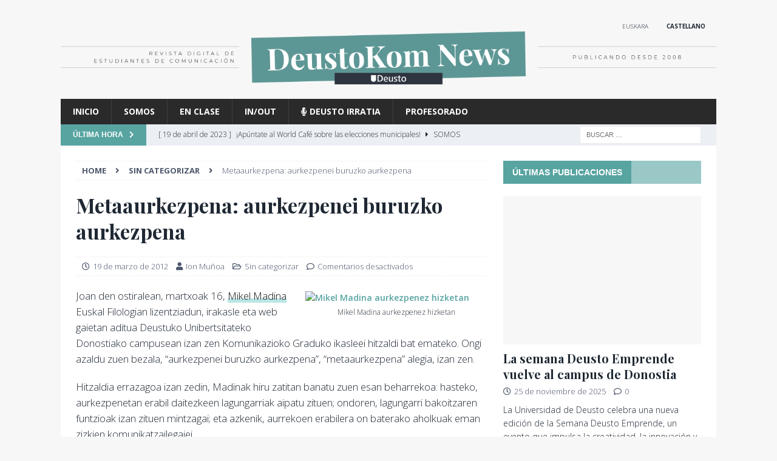

--- FILE ---
content_type: text/html; charset=UTF-8
request_url: https://deustokom.news/sin-categorizar/metaaurkezpena-aurkezpenei-buruzko-aurkezpena
body_size: 113337
content:
<!DOCTYPE html>
<html class="no-js mh-one-sb" lang="es-ES" xmlns:og="http://opengraphprotocol.org/schema/" xmlns:fb="http://www.facebook.com/2008/fbml">
<head>
<meta charset="UTF-8">
<meta name="viewport" content="width=device-width, initial-scale=1.0">
<link rel="profile" href="http://gmpg.org/xfn/11" />
<title>Metaaurkezpena: aurkezpenei buruzko aurkezpena &#8211; DeustoKom News</title>
<meta name='robots' content='max-image-preview:large' />
<link rel="alternate" hreflang="eu" href="https://deustokom.news/eu/kategoriarik-gabe/metaaurkezpena-aurkezpenei-buruzko-aurkezpena" />
<link rel="alternate" hreflang="es" href="https://deustokom.news/sin-categorizar/metaaurkezpena-aurkezpenei-buruzko-aurkezpena" />
<link rel="alternate" hreflang="x-default" href="https://deustokom.news/sin-categorizar/metaaurkezpena-aurkezpenei-buruzko-aurkezpena" />
<link rel='dns-prefetch' href='//fonts.googleapis.com' />
<link rel='dns-prefetch' href='//use.fontawesome.com' />
<link rel="alternate" type="application/rss+xml" title="DeustoKom News &raquo; Feed" href="https://deustokom.news/feed" />
<link rel="alternate" type="application/rss+xml" title="DeustoKom News &raquo; Feed de los comentarios" href="https://deustokom.news/comments/feed" />
<link rel="alternate" title="oEmbed (JSON)" type="application/json+oembed" href="https://deustokom.news/wp-json/oembed/1.0/embed?url=https%3A%2F%2Fdeustokom.news%2Fsin-categorizar%2Fmetaaurkezpena-aurkezpenei-buruzko-aurkezpena" />
<link rel="alternate" title="oEmbed (XML)" type="text/xml+oembed" href="https://deustokom.news/wp-json/oembed/1.0/embed?url=https%3A%2F%2Fdeustokom.news%2Fsin-categorizar%2Fmetaaurkezpena-aurkezpenei-buruzko-aurkezpena&#038;format=xml" />
<meta name="twitter:card" content="summary_large_image" />
<meta property="og:site_name" content="DeustoKom News"/>
<meta name="twitter:site" content="@deustokom" />
<meta name="twitter:creator" content="@deustokom"/>
<meta property="og:title" content="Metaaurkezpena: aurkezpenei buruzko aurkezpena"/>
<meta property="og:type" content="article"/>
<meta property="og:description" content="Joan den ostiralean, martxoak 16, Mikel Madina Euskal Filologian lizentziadun, irakasle eta web gaietan aditua Deustuko Unibertsitateko Donostiako campusean izan zen Komunikazioko Graduko ikasleei hitzaldi bat emateko. Ongi azaldu zuen bezala, “aurkezpenei buruzko aurkezpena”, “metaaurkezpena” [...]"/>
<meta property="og:url" content="https://deustokom.news/sin-categorizar/metaaurkezpena-aurkezpenei-buruzko-aurkezpena"/>
<meta name="fediverse:creator" content="@deustokom@mastodon.social" />
<link rel="me" href="https//mastodon.social/@deustokom" />
<meta property="og:image" content="https://deustokom.deusto.es/wp-content/uploads/deustokom-default-featured.png"/>
<style id='wp-img-auto-sizes-contain-inline-css' type='text/css'>
img:is([sizes=auto i],[sizes^="auto," i]){contain-intrinsic-size:3000px 1500px}
/*# sourceURL=wp-img-auto-sizes-contain-inline-css */
</style>
<link rel='stylesheet' id='jquery.prettyphoto-css' href='https://deustokom.news/wp-content/plugins/wp-video-lightbox/css/prettyPhoto.css?ver=6.9' type='text/css' media='all' />
<link rel='stylesheet' id='video-lightbox-css' href='https://deustokom.news/wp-content/plugins/wp-video-lightbox/wp-video-lightbox.css?ver=6.9' type='text/css' media='all' />
<style id='wp-emoji-styles-inline-css' type='text/css'>

	img.wp-smiley, img.emoji {
		display: inline !important;
		border: none !important;
		box-shadow: none !important;
		height: 1em !important;
		width: 1em !important;
		margin: 0 0.07em !important;
		vertical-align: -0.1em !important;
		background: none !important;
		padding: 0 !important;
	}
/*# sourceURL=wp-emoji-styles-inline-css */
</style>
<link rel='stylesheet' id='wp-block-library-css' href='https://deustokom.news/wp-includes/css/dist/block-library/style.min.css?ver=6.9' type='text/css' media='all' />
<style id='wp-block-image-inline-css' type='text/css'>
.wp-block-image>a,.wp-block-image>figure>a{display:inline-block}.wp-block-image img{box-sizing:border-box;height:auto;max-width:100%;vertical-align:bottom}@media not (prefers-reduced-motion){.wp-block-image img.hide{visibility:hidden}.wp-block-image img.show{animation:show-content-image .4s}}.wp-block-image[style*=border-radius] img,.wp-block-image[style*=border-radius]>a{border-radius:inherit}.wp-block-image.has-custom-border img{box-sizing:border-box}.wp-block-image.aligncenter{text-align:center}.wp-block-image.alignfull>a,.wp-block-image.alignwide>a{width:100%}.wp-block-image.alignfull img,.wp-block-image.alignwide img{height:auto;width:100%}.wp-block-image .aligncenter,.wp-block-image .alignleft,.wp-block-image .alignright,.wp-block-image.aligncenter,.wp-block-image.alignleft,.wp-block-image.alignright{display:table}.wp-block-image .aligncenter>figcaption,.wp-block-image .alignleft>figcaption,.wp-block-image .alignright>figcaption,.wp-block-image.aligncenter>figcaption,.wp-block-image.alignleft>figcaption,.wp-block-image.alignright>figcaption{caption-side:bottom;display:table-caption}.wp-block-image .alignleft{float:left;margin:.5em 1em .5em 0}.wp-block-image .alignright{float:right;margin:.5em 0 .5em 1em}.wp-block-image .aligncenter{margin-left:auto;margin-right:auto}.wp-block-image :where(figcaption){margin-bottom:1em;margin-top:.5em}.wp-block-image.is-style-circle-mask img{border-radius:9999px}@supports ((-webkit-mask-image:none) or (mask-image:none)) or (-webkit-mask-image:none){.wp-block-image.is-style-circle-mask img{border-radius:0;-webkit-mask-image:url('data:image/svg+xml;utf8,<svg viewBox="0 0 100 100" xmlns="http://www.w3.org/2000/svg"><circle cx="50" cy="50" r="50"/></svg>');mask-image:url('data:image/svg+xml;utf8,<svg viewBox="0 0 100 100" xmlns="http://www.w3.org/2000/svg"><circle cx="50" cy="50" r="50"/></svg>');mask-mode:alpha;-webkit-mask-position:center;mask-position:center;-webkit-mask-repeat:no-repeat;mask-repeat:no-repeat;-webkit-mask-size:contain;mask-size:contain}}:root :where(.wp-block-image.is-style-rounded img,.wp-block-image .is-style-rounded img){border-radius:9999px}.wp-block-image figure{margin:0}.wp-lightbox-container{display:flex;flex-direction:column;position:relative}.wp-lightbox-container img{cursor:zoom-in}.wp-lightbox-container img:hover+button{opacity:1}.wp-lightbox-container button{align-items:center;backdrop-filter:blur(16px) saturate(180%);background-color:#5a5a5a40;border:none;border-radius:4px;cursor:zoom-in;display:flex;height:20px;justify-content:center;opacity:0;padding:0;position:absolute;right:16px;text-align:center;top:16px;width:20px;z-index:100}@media not (prefers-reduced-motion){.wp-lightbox-container button{transition:opacity .2s ease}}.wp-lightbox-container button:focus-visible{outline:3px auto #5a5a5a40;outline:3px auto -webkit-focus-ring-color;outline-offset:3px}.wp-lightbox-container button:hover{cursor:pointer;opacity:1}.wp-lightbox-container button:focus{opacity:1}.wp-lightbox-container button:focus,.wp-lightbox-container button:hover,.wp-lightbox-container button:not(:hover):not(:active):not(.has-background){background-color:#5a5a5a40;border:none}.wp-lightbox-overlay{box-sizing:border-box;cursor:zoom-out;height:100vh;left:0;overflow:hidden;position:fixed;top:0;visibility:hidden;width:100%;z-index:100000}.wp-lightbox-overlay .close-button{align-items:center;cursor:pointer;display:flex;justify-content:center;min-height:40px;min-width:40px;padding:0;position:absolute;right:calc(env(safe-area-inset-right) + 16px);top:calc(env(safe-area-inset-top) + 16px);z-index:5000000}.wp-lightbox-overlay .close-button:focus,.wp-lightbox-overlay .close-button:hover,.wp-lightbox-overlay .close-button:not(:hover):not(:active):not(.has-background){background:none;border:none}.wp-lightbox-overlay .lightbox-image-container{height:var(--wp--lightbox-container-height);left:50%;overflow:hidden;position:absolute;top:50%;transform:translate(-50%,-50%);transform-origin:top left;width:var(--wp--lightbox-container-width);z-index:9999999999}.wp-lightbox-overlay .wp-block-image{align-items:center;box-sizing:border-box;display:flex;height:100%;justify-content:center;margin:0;position:relative;transform-origin:0 0;width:100%;z-index:3000000}.wp-lightbox-overlay .wp-block-image img{height:var(--wp--lightbox-image-height);min-height:var(--wp--lightbox-image-height);min-width:var(--wp--lightbox-image-width);width:var(--wp--lightbox-image-width)}.wp-lightbox-overlay .wp-block-image figcaption{display:none}.wp-lightbox-overlay button{background:none;border:none}.wp-lightbox-overlay .scrim{background-color:#fff;height:100%;opacity:.9;position:absolute;width:100%;z-index:2000000}.wp-lightbox-overlay.active{visibility:visible}@media not (prefers-reduced-motion){.wp-lightbox-overlay.active{animation:turn-on-visibility .25s both}.wp-lightbox-overlay.active img{animation:turn-on-visibility .35s both}.wp-lightbox-overlay.show-closing-animation:not(.active){animation:turn-off-visibility .35s both}.wp-lightbox-overlay.show-closing-animation:not(.active) img{animation:turn-off-visibility .25s both}.wp-lightbox-overlay.zoom.active{animation:none;opacity:1;visibility:visible}.wp-lightbox-overlay.zoom.active .lightbox-image-container{animation:lightbox-zoom-in .4s}.wp-lightbox-overlay.zoom.active .lightbox-image-container img{animation:none}.wp-lightbox-overlay.zoom.active .scrim{animation:turn-on-visibility .4s forwards}.wp-lightbox-overlay.zoom.show-closing-animation:not(.active){animation:none}.wp-lightbox-overlay.zoom.show-closing-animation:not(.active) .lightbox-image-container{animation:lightbox-zoom-out .4s}.wp-lightbox-overlay.zoom.show-closing-animation:not(.active) .lightbox-image-container img{animation:none}.wp-lightbox-overlay.zoom.show-closing-animation:not(.active) .scrim{animation:turn-off-visibility .4s forwards}}@keyframes show-content-image{0%{visibility:hidden}99%{visibility:hidden}to{visibility:visible}}@keyframes turn-on-visibility{0%{opacity:0}to{opacity:1}}@keyframes turn-off-visibility{0%{opacity:1;visibility:visible}99%{opacity:0;visibility:visible}to{opacity:0;visibility:hidden}}@keyframes lightbox-zoom-in{0%{transform:translate(calc((-100vw + var(--wp--lightbox-scrollbar-width))/2 + var(--wp--lightbox-initial-left-position)),calc(-50vh + var(--wp--lightbox-initial-top-position))) scale(var(--wp--lightbox-scale))}to{transform:translate(-50%,-50%) scale(1)}}@keyframes lightbox-zoom-out{0%{transform:translate(-50%,-50%) scale(1);visibility:visible}99%{visibility:visible}to{transform:translate(calc((-100vw + var(--wp--lightbox-scrollbar-width))/2 + var(--wp--lightbox-initial-left-position)),calc(-50vh + var(--wp--lightbox-initial-top-position))) scale(var(--wp--lightbox-scale));visibility:hidden}}
/*# sourceURL=https://deustokom.news/wp-includes/blocks/image/style.min.css */
</style>
<style id='wp-block-audio-inline-css' type='text/css'>
.wp-block-audio{box-sizing:border-box}.wp-block-audio :where(figcaption){margin-bottom:1em;margin-top:.5em}.wp-block-audio audio{min-width:300px;width:100%}
/*# sourceURL=https://deustokom.news/wp-includes/blocks/audio/style.min.css */
</style>
<style id='wp-block-paragraph-inline-css' type='text/css'>
.is-small-text{font-size:.875em}.is-regular-text{font-size:1em}.is-large-text{font-size:2.25em}.is-larger-text{font-size:3em}.has-drop-cap:not(:focus):first-letter{float:left;font-size:8.4em;font-style:normal;font-weight:100;line-height:.68;margin:.05em .1em 0 0;text-transform:uppercase}body.rtl .has-drop-cap:not(:focus):first-letter{float:none;margin-left:.1em}p.has-drop-cap.has-background{overflow:hidden}:root :where(p.has-background){padding:1.25em 2.375em}:where(p.has-text-color:not(.has-link-color)) a{color:inherit}p.has-text-align-left[style*="writing-mode:vertical-lr"],p.has-text-align-right[style*="writing-mode:vertical-rl"]{rotate:180deg}
/*# sourceURL=https://deustokom.news/wp-includes/blocks/paragraph/style.min.css */
</style>
<style id='global-styles-inline-css' type='text/css'>
:root{--wp--preset--aspect-ratio--square: 1;--wp--preset--aspect-ratio--4-3: 4/3;--wp--preset--aspect-ratio--3-4: 3/4;--wp--preset--aspect-ratio--3-2: 3/2;--wp--preset--aspect-ratio--2-3: 2/3;--wp--preset--aspect-ratio--16-9: 16/9;--wp--preset--aspect-ratio--9-16: 9/16;--wp--preset--color--black: #000000;--wp--preset--color--cyan-bluish-gray: #abb8c3;--wp--preset--color--white: #ffffff;--wp--preset--color--pale-pink: #f78da7;--wp--preset--color--vivid-red: #cf2e2e;--wp--preset--color--luminous-vivid-orange: #ff6900;--wp--preset--color--luminous-vivid-amber: #fcb900;--wp--preset--color--light-green-cyan: #7bdcb5;--wp--preset--color--vivid-green-cyan: #00d084;--wp--preset--color--pale-cyan-blue: #8ed1fc;--wp--preset--color--vivid-cyan-blue: #0693e3;--wp--preset--color--vivid-purple: #9b51e0;--wp--preset--gradient--vivid-cyan-blue-to-vivid-purple: linear-gradient(135deg,rgb(6,147,227) 0%,rgb(155,81,224) 100%);--wp--preset--gradient--light-green-cyan-to-vivid-green-cyan: linear-gradient(135deg,rgb(122,220,180) 0%,rgb(0,208,130) 100%);--wp--preset--gradient--luminous-vivid-amber-to-luminous-vivid-orange: linear-gradient(135deg,rgb(252,185,0) 0%,rgb(255,105,0) 100%);--wp--preset--gradient--luminous-vivid-orange-to-vivid-red: linear-gradient(135deg,rgb(255,105,0) 0%,rgb(207,46,46) 100%);--wp--preset--gradient--very-light-gray-to-cyan-bluish-gray: linear-gradient(135deg,rgb(238,238,238) 0%,rgb(169,184,195) 100%);--wp--preset--gradient--cool-to-warm-spectrum: linear-gradient(135deg,rgb(74,234,220) 0%,rgb(151,120,209) 20%,rgb(207,42,186) 40%,rgb(238,44,130) 60%,rgb(251,105,98) 80%,rgb(254,248,76) 100%);--wp--preset--gradient--blush-light-purple: linear-gradient(135deg,rgb(255,206,236) 0%,rgb(152,150,240) 100%);--wp--preset--gradient--blush-bordeaux: linear-gradient(135deg,rgb(254,205,165) 0%,rgb(254,45,45) 50%,rgb(107,0,62) 100%);--wp--preset--gradient--luminous-dusk: linear-gradient(135deg,rgb(255,203,112) 0%,rgb(199,81,192) 50%,rgb(65,88,208) 100%);--wp--preset--gradient--pale-ocean: linear-gradient(135deg,rgb(255,245,203) 0%,rgb(182,227,212) 50%,rgb(51,167,181) 100%);--wp--preset--gradient--electric-grass: linear-gradient(135deg,rgb(202,248,128) 0%,rgb(113,206,126) 100%);--wp--preset--gradient--midnight: linear-gradient(135deg,rgb(2,3,129) 0%,rgb(40,116,252) 100%);--wp--preset--font-size--small: 13px;--wp--preset--font-size--medium: 20px;--wp--preset--font-size--large: 36px;--wp--preset--font-size--x-large: 42px;--wp--preset--spacing--20: 0.44rem;--wp--preset--spacing--30: 0.67rem;--wp--preset--spacing--40: 1rem;--wp--preset--spacing--50: 1.5rem;--wp--preset--spacing--60: 2.25rem;--wp--preset--spacing--70: 3.38rem;--wp--preset--spacing--80: 5.06rem;--wp--preset--shadow--natural: 6px 6px 9px rgba(0, 0, 0, 0.2);--wp--preset--shadow--deep: 12px 12px 50px rgba(0, 0, 0, 0.4);--wp--preset--shadow--sharp: 6px 6px 0px rgba(0, 0, 0, 0.2);--wp--preset--shadow--outlined: 6px 6px 0px -3px rgb(255, 255, 255), 6px 6px rgb(0, 0, 0);--wp--preset--shadow--crisp: 6px 6px 0px rgb(0, 0, 0);}:where(.is-layout-flex){gap: 0.5em;}:where(.is-layout-grid){gap: 0.5em;}body .is-layout-flex{display: flex;}.is-layout-flex{flex-wrap: wrap;align-items: center;}.is-layout-flex > :is(*, div){margin: 0;}body .is-layout-grid{display: grid;}.is-layout-grid > :is(*, div){margin: 0;}:where(.wp-block-columns.is-layout-flex){gap: 2em;}:where(.wp-block-columns.is-layout-grid){gap: 2em;}:where(.wp-block-post-template.is-layout-flex){gap: 1.25em;}:where(.wp-block-post-template.is-layout-grid){gap: 1.25em;}.has-black-color{color: var(--wp--preset--color--black) !important;}.has-cyan-bluish-gray-color{color: var(--wp--preset--color--cyan-bluish-gray) !important;}.has-white-color{color: var(--wp--preset--color--white) !important;}.has-pale-pink-color{color: var(--wp--preset--color--pale-pink) !important;}.has-vivid-red-color{color: var(--wp--preset--color--vivid-red) !important;}.has-luminous-vivid-orange-color{color: var(--wp--preset--color--luminous-vivid-orange) !important;}.has-luminous-vivid-amber-color{color: var(--wp--preset--color--luminous-vivid-amber) !important;}.has-light-green-cyan-color{color: var(--wp--preset--color--light-green-cyan) !important;}.has-vivid-green-cyan-color{color: var(--wp--preset--color--vivid-green-cyan) !important;}.has-pale-cyan-blue-color{color: var(--wp--preset--color--pale-cyan-blue) !important;}.has-vivid-cyan-blue-color{color: var(--wp--preset--color--vivid-cyan-blue) !important;}.has-vivid-purple-color{color: var(--wp--preset--color--vivid-purple) !important;}.has-black-background-color{background-color: var(--wp--preset--color--black) !important;}.has-cyan-bluish-gray-background-color{background-color: var(--wp--preset--color--cyan-bluish-gray) !important;}.has-white-background-color{background-color: var(--wp--preset--color--white) !important;}.has-pale-pink-background-color{background-color: var(--wp--preset--color--pale-pink) !important;}.has-vivid-red-background-color{background-color: var(--wp--preset--color--vivid-red) !important;}.has-luminous-vivid-orange-background-color{background-color: var(--wp--preset--color--luminous-vivid-orange) !important;}.has-luminous-vivid-amber-background-color{background-color: var(--wp--preset--color--luminous-vivid-amber) !important;}.has-light-green-cyan-background-color{background-color: var(--wp--preset--color--light-green-cyan) !important;}.has-vivid-green-cyan-background-color{background-color: var(--wp--preset--color--vivid-green-cyan) !important;}.has-pale-cyan-blue-background-color{background-color: var(--wp--preset--color--pale-cyan-blue) !important;}.has-vivid-cyan-blue-background-color{background-color: var(--wp--preset--color--vivid-cyan-blue) !important;}.has-vivid-purple-background-color{background-color: var(--wp--preset--color--vivid-purple) !important;}.has-black-border-color{border-color: var(--wp--preset--color--black) !important;}.has-cyan-bluish-gray-border-color{border-color: var(--wp--preset--color--cyan-bluish-gray) !important;}.has-white-border-color{border-color: var(--wp--preset--color--white) !important;}.has-pale-pink-border-color{border-color: var(--wp--preset--color--pale-pink) !important;}.has-vivid-red-border-color{border-color: var(--wp--preset--color--vivid-red) !important;}.has-luminous-vivid-orange-border-color{border-color: var(--wp--preset--color--luminous-vivid-orange) !important;}.has-luminous-vivid-amber-border-color{border-color: var(--wp--preset--color--luminous-vivid-amber) !important;}.has-light-green-cyan-border-color{border-color: var(--wp--preset--color--light-green-cyan) !important;}.has-vivid-green-cyan-border-color{border-color: var(--wp--preset--color--vivid-green-cyan) !important;}.has-pale-cyan-blue-border-color{border-color: var(--wp--preset--color--pale-cyan-blue) !important;}.has-vivid-cyan-blue-border-color{border-color: var(--wp--preset--color--vivid-cyan-blue) !important;}.has-vivid-purple-border-color{border-color: var(--wp--preset--color--vivid-purple) !important;}.has-vivid-cyan-blue-to-vivid-purple-gradient-background{background: var(--wp--preset--gradient--vivid-cyan-blue-to-vivid-purple) !important;}.has-light-green-cyan-to-vivid-green-cyan-gradient-background{background: var(--wp--preset--gradient--light-green-cyan-to-vivid-green-cyan) !important;}.has-luminous-vivid-amber-to-luminous-vivid-orange-gradient-background{background: var(--wp--preset--gradient--luminous-vivid-amber-to-luminous-vivid-orange) !important;}.has-luminous-vivid-orange-to-vivid-red-gradient-background{background: var(--wp--preset--gradient--luminous-vivid-orange-to-vivid-red) !important;}.has-very-light-gray-to-cyan-bluish-gray-gradient-background{background: var(--wp--preset--gradient--very-light-gray-to-cyan-bluish-gray) !important;}.has-cool-to-warm-spectrum-gradient-background{background: var(--wp--preset--gradient--cool-to-warm-spectrum) !important;}.has-blush-light-purple-gradient-background{background: var(--wp--preset--gradient--blush-light-purple) !important;}.has-blush-bordeaux-gradient-background{background: var(--wp--preset--gradient--blush-bordeaux) !important;}.has-luminous-dusk-gradient-background{background: var(--wp--preset--gradient--luminous-dusk) !important;}.has-pale-ocean-gradient-background{background: var(--wp--preset--gradient--pale-ocean) !important;}.has-electric-grass-gradient-background{background: var(--wp--preset--gradient--electric-grass) !important;}.has-midnight-gradient-background{background: var(--wp--preset--gradient--midnight) !important;}.has-small-font-size{font-size: var(--wp--preset--font-size--small) !important;}.has-medium-font-size{font-size: var(--wp--preset--font-size--medium) !important;}.has-large-font-size{font-size: var(--wp--preset--font-size--large) !important;}.has-x-large-font-size{font-size: var(--wp--preset--font-size--x-large) !important;}
/*# sourceURL=global-styles-inline-css */
</style>

<style id='classic-theme-styles-inline-css' type='text/css'>
/*! This file is auto-generated */
.wp-block-button__link{color:#fff;background-color:#32373c;border-radius:9999px;box-shadow:none;text-decoration:none;padding:calc(.667em + 2px) calc(1.333em + 2px);font-size:1.125em}.wp-block-file__button{background:#32373c;color:#fff;text-decoration:none}
/*# sourceURL=/wp-includes/css/classic-themes.min.css */
</style>
<style id='font-awesome-svg-styles-default-inline-css' type='text/css'>
.svg-inline--fa {
  display: inline-block;
  height: 1em;
  overflow: visible;
  vertical-align: -.125em;
}
/*# sourceURL=font-awesome-svg-styles-default-inline-css */
</style>
<link rel='stylesheet' id='font-awesome-svg-styles-css' href='https://deustokom.news/wp-content/uploads/font-awesome/v5.15.2/css/svg-with-js.css' type='text/css' media='all' />
<style id='font-awesome-svg-styles-inline-css' type='text/css'>
   .wp-block-font-awesome-icon svg::before,
   .wp-rich-text-font-awesome-icon svg::before {content: unset;}
/*# sourceURL=font-awesome-svg-styles-inline-css */
</style>
<link rel='stylesheet' id='contact-form-7-css' href='https://deustokom.news/wp-content/plugins/contact-form-7/includes/css/styles.css?ver=6.1.4' type='text/css' media='all' />
<link rel='stylesheet' id='wpcf7-redirect-script-frontend-css' href='https://deustokom.news/wp-content/plugins/wpcf7-redirect/build/assets/frontend-script.css?ver=2c532d7e2be36f6af233' type='text/css' media='all' />
<link rel='stylesheet' id='mh-magazine-css' href='https://deustokom.news/wp-content/themes/mh-magazine/style.css?ver=3.9.5' type='text/css' media='all' />
<link rel='stylesheet' id='mh-deustokom-css' href='https://deustokom.news/wp-content/themes/mh-deustokom/style.css?ver=5.5.4' type='text/css' media='all' />
<link rel='stylesheet' id='mh-font-awesome-css' href='https://deustokom.news/wp-content/themes/mh-magazine/includes/font-awesome.min.css' type='text/css' media='all' />
<link rel='stylesheet' id='mh-google-fonts-css' href='https://fonts.googleapis.com/css?family=Open+Sans:300,400,400italic,600,700%7cPlayfair+Display:300,400,400italic,600,700' type='text/css' media='all' />
<link rel='stylesheet' id='font-awesome-official-css' href='https://use.fontawesome.com/releases/v5.15.2/css/all.css' type='text/css' media='all' integrity="sha384-vSIIfh2YWi9wW0r9iZe7RJPrKwp6bG+s9QZMoITbCckVJqGCCRhc+ccxNcdpHuYu" crossorigin="anonymous" />
<link rel='stylesheet' id='slb_core-css' href='https://deustokom.news/wp-content/plugins/simple-lightbox/client/css/app.css?ver=2.9.4' type='text/css' media='all' />
<link rel='stylesheet' id='font-awesome-official-v4shim-css' href='https://use.fontawesome.com/releases/v5.15.2/css/v4-shims.css' type='text/css' media='all' integrity="sha384-1CjXmylX8++C7CVZORGA9EwcbYDfZV2D4Kl1pTm3hp2I/usHDafIrgBJNuRTDQ4f" crossorigin="anonymous" />
<style id='font-awesome-official-v4shim-inline-css' type='text/css'>
@font-face {
font-family: "FontAwesome";
font-display: block;
src: url("https://use.fontawesome.com/releases/v5.15.2/webfonts/fa-brands-400.eot"),
		url("https://use.fontawesome.com/releases/v5.15.2/webfonts/fa-brands-400.eot?#iefix") format("embedded-opentype"),
		url("https://use.fontawesome.com/releases/v5.15.2/webfonts/fa-brands-400.woff2") format("woff2"),
		url("https://use.fontawesome.com/releases/v5.15.2/webfonts/fa-brands-400.woff") format("woff"),
		url("https://use.fontawesome.com/releases/v5.15.2/webfonts/fa-brands-400.ttf") format("truetype"),
		url("https://use.fontawesome.com/releases/v5.15.2/webfonts/fa-brands-400.svg#fontawesome") format("svg");
}

@font-face {
font-family: "FontAwesome";
font-display: block;
src: url("https://use.fontawesome.com/releases/v5.15.2/webfonts/fa-solid-900.eot"),
		url("https://use.fontawesome.com/releases/v5.15.2/webfonts/fa-solid-900.eot?#iefix") format("embedded-opentype"),
		url("https://use.fontawesome.com/releases/v5.15.2/webfonts/fa-solid-900.woff2") format("woff2"),
		url("https://use.fontawesome.com/releases/v5.15.2/webfonts/fa-solid-900.woff") format("woff"),
		url("https://use.fontawesome.com/releases/v5.15.2/webfonts/fa-solid-900.ttf") format("truetype"),
		url("https://use.fontawesome.com/releases/v5.15.2/webfonts/fa-solid-900.svg#fontawesome") format("svg");
}

@font-face {
font-family: "FontAwesome";
font-display: block;
src: url("https://use.fontawesome.com/releases/v5.15.2/webfonts/fa-regular-400.eot"),
		url("https://use.fontawesome.com/releases/v5.15.2/webfonts/fa-regular-400.eot?#iefix") format("embedded-opentype"),
		url("https://use.fontawesome.com/releases/v5.15.2/webfonts/fa-regular-400.woff2") format("woff2"),
		url("https://use.fontawesome.com/releases/v5.15.2/webfonts/fa-regular-400.woff") format("woff"),
		url("https://use.fontawesome.com/releases/v5.15.2/webfonts/fa-regular-400.ttf") format("truetype"),
		url("https://use.fontawesome.com/releases/v5.15.2/webfonts/fa-regular-400.svg#fontawesome") format("svg");
unicode-range: U+F004-F005,U+F007,U+F017,U+F022,U+F024,U+F02E,U+F03E,U+F044,U+F057-F059,U+F06E,U+F070,U+F075,U+F07B-F07C,U+F080,U+F086,U+F089,U+F094,U+F09D,U+F0A0,U+F0A4-F0A7,U+F0C5,U+F0C7-F0C8,U+F0E0,U+F0EB,U+F0F3,U+F0F8,U+F0FE,U+F111,U+F118-F11A,U+F11C,U+F133,U+F144,U+F146,U+F14A,U+F14D-F14E,U+F150-F152,U+F15B-F15C,U+F164-F165,U+F185-F186,U+F191-F192,U+F1AD,U+F1C1-F1C9,U+F1CD,U+F1D8,U+F1E3,U+F1EA,U+F1F6,U+F1F9,U+F20A,U+F247-F249,U+F24D,U+F254-F25B,U+F25D,U+F267,U+F271-F274,U+F279,U+F28B,U+F28D,U+F2B5-F2B6,U+F2B9,U+F2BB,U+F2BD,U+F2C1-F2C2,U+F2D0,U+F2D2,U+F2DC,U+F2ED,U+F328,U+F358-F35B,U+F3A5,U+F3D1,U+F410,U+F4AD;
}
/*# sourceURL=font-awesome-official-v4shim-inline-css */
</style>
<script type="text/javascript" src="https://deustokom.news/wp-includes/js/jquery/jquery.min.js?ver=3.7.1" id="jquery-core-js"></script>
<script type="text/javascript" src="https://deustokom.news/wp-includes/js/jquery/jquery-migrate.min.js?ver=3.4.1" id="jquery-migrate-js"></script>
<script type="text/javascript" src="https://deustokom.news/wp-content/plugins/wp-video-lightbox/js/jquery.prettyPhoto.js?ver=3.1.6" id="jquery.prettyphoto-js"></script>
<script type="text/javascript" id="video-lightbox-js-extra">
/* <![CDATA[ */
var vlpp_vars = {"prettyPhoto_rel":"wp-video-lightbox","animation_speed":"fast","slideshow":"5000","autoplay_slideshow":"false","opacity":"0.80","show_title":"true","allow_resize":"true","allow_expand":"true","default_width":"640","default_height":"480","counter_separator_label":"/","theme":"pp_default","horizontal_padding":"20","hideflash":"false","wmode":"opaque","autoplay":"false","modal":"false","deeplinking":"false","overlay_gallery":"true","overlay_gallery_max":"30","keyboard_shortcuts":"true","ie6_fallback":"true"};
//# sourceURL=video-lightbox-js-extra
/* ]]> */
</script>
<script type="text/javascript" src="https://deustokom.news/wp-content/plugins/wp-video-lightbox/js/video-lightbox.js?ver=3.1.6" id="video-lightbox-js"></script>
<script type="text/javascript" src="https://deustokom.news/wp-content/themes/mh-magazine/js/scripts.js?ver=3.9.5" id="mh-scripts-js"></script>
<script type="text/javascript" id="wpml-browser-redirect-js-extra">
/* <![CDATA[ */
var wpml_browser_redirect_params = {"pageLanguage":"es","languageUrls":{"eu_es":"https://deustokom.news/eu/kategoriarik-gabe/metaaurkezpena-aurkezpenei-buruzko-aurkezpena","eu":"https://deustokom.news/eu/kategoriarik-gabe/metaaurkezpena-aurkezpenei-buruzko-aurkezpena","es":"https://deustokom.news/sin-categorizar/metaaurkezpena-aurkezpenei-buruzko-aurkezpena","es_es":"https://deustokom.news/sin-categorizar/metaaurkezpena-aurkezpenei-buruzko-aurkezpena"},"cookie":{"name":"_icl_visitor_lang_js","domain":"deustokom.news","path":"/","expiration":24}};
//# sourceURL=wpml-browser-redirect-js-extra
/* ]]> */
</script>
<script type="text/javascript" src="https://deustokom.news/wp-content/plugins/sitepress-multilingual-cms/dist/js/browser-redirect/app.js?ver=486900" id="wpml-browser-redirect-js"></script>
<link rel="https://api.w.org/" href="https://deustokom.news/wp-json/" /><link rel="alternate" title="JSON" type="application/json" href="https://deustokom.news/wp-json/wp/v2/posts/2170" /><link rel="EditURI" type="application/rsd+xml" title="RSD" href="https://deustokom.news/xmlrpc.php?rsd" />
<meta name="generator" content="WordPress 6.9" />
<link rel="canonical" href="https://deustokom.news/sin-categorizar/metaaurkezpena-aurkezpenei-buruzko-aurkezpena" />
<link rel='shortlink' href='https://deustokom.news/?p=2170' />
<meta name="generator" content="WPML ver:4.8.6 stt:16,2;" />
<script>
            WP_VIDEO_LIGHTBOX_VERSION="1.9.12";
            WP_VID_LIGHTBOX_URL="https://deustokom.news/wp-content/plugins/wp-video-lightbox";
                        function wpvl_paramReplace(name, string, value) {
                // Find the param with regex
                // Grab the first character in the returned string (should be ? or &)
                // Replace our href string with our new value, passing on the name and delimeter

                var re = new RegExp("[\?&]" + name + "=([^&#]*)");
                var matches = re.exec(string);
                var newString;

                if (matches === null) {
                    // if there are no params, append the parameter
                    newString = string + '?' + name + '=' + value;
                } else {
                    var delimeter = matches[0].charAt(0);
                    newString = string.replace(re, delimeter + name + "=" + value);
                }
                return newString;
            }
            </script>  
    <!-- Global site tag (gtag.js) - Google Analytics -->
    <script async src="https://www.googletagmanager.com/gtag/js?id=G-VS8L4S66PJ"></script>
    <script>
      window.dataLayer = window.dataLayer || [];
      function gtag(){dataLayer.push(arguments);}
      gtag('js', new Date());

      gtag('config', 'G-VS8L4S66PJ');
    </script>
    <!-- End Google Analytics -->

    <!-- Matomo -->
    <script type="text/javascript">
      var _paq = window._paq = window._paq || [];
      /* tracker methods like "setCustomDimension" should be called before "trackPageView" */
      _paq.push(['trackPageView']);
      _paq.push(['enableLinkTracking']);
      (function() {
        var u="//analytics.miren.bz/";
        _paq.push(['setTrackerUrl', u+'matomo.php']);
        _paq.push(['setSiteId', '4']);
        var d=document, g=d.createElement('script'), s=d.getElementsByTagName('script')[0];
        g.type='text/javascript'; g.async=true; g.src=u+'matomo.js'; s.parentNode.insertBefore(g,s);
      })();
    </script>
    <!-- End Matomo Code -->

    <script>
        jQuery(document).ready(function($) {
            var autoreak = $('body.single article.post .entry-meta-author a').length;
            if(autoreak > 2){
              $('.mh-author-box').hide();
            } 
         });
    </script>
<style type="text/css">
.mh-widget-layout4 .mh-widget-title { background: #57a4a1; background: rgba(87, 164, 161, 0.6); }
.mh-preheader, .mh-wide-layout .mh-subheader, .mh-ticker-title, .mh-main-nav li:hover, .mh-footer-nav, .slicknav_menu, .slicknav_btn, .slicknav_nav .slicknav_item:hover, .slicknav_nav a:hover, .mh-back-to-top, .mh-subheading, .entry-tags .fa, .entry-tags li:hover, .mh-widget-layout2 .mh-widget-title, .mh-widget-layout4 .mh-widget-title-inner, .mh-widget-layout4 .mh-footer-widget-title, .mh-widget-layout5 .mh-widget-title-inner, .mh-widget-layout6 .mh-widget-title, #mh-mobile .flex-control-paging li a.flex-active, .mh-image-caption, .mh-carousel-layout1 .mh-carousel-caption, .mh-tab-button.active, .mh-tab-button.active:hover, .mh-footer-widget .mh-tab-button.active, .mh-social-widget li:hover a, .mh-footer-widget .mh-social-widget li a, .mh-footer-widget .mh-author-bio-widget, .tagcloud a:hover, .mh-widget .tagcloud a:hover, .mh-footer-widget .tagcloud a:hover, .mh-posts-stacked-item .mh-meta, .page-numbers:hover, .mh-loop-pagination .current, .mh-comments-pagination .current, .pagelink, a:hover .pagelink, input[type=submit], #infinite-handle span { background: #57a4a1; }
.mh-main-nav-wrap .slicknav_nav ul, blockquote, .mh-widget-layout1 .mh-widget-title, .mh-widget-layout3 .mh-widget-title, .mh-widget-layout5 .mh-widget-title, .mh-widget-layout8 .mh-widget-title:after, #mh-mobile .mh-slider-caption, .mh-carousel-layout1, .mh-spotlight-widget, .mh-author-bio-widget, .mh-author-bio-title, .mh-author-bio-image-frame, .mh-video-widget, .mh-tab-buttons, textarea:hover, input[type=text]:hover, input[type=email]:hover, input[type=tel]:hover, input[type=url]:hover { border-color: #57a4a1; }
.mh-header-tagline, .mh-dropcap, .mh-carousel-layout1 .flex-direction-nav a, .mh-carousel-layout2 .mh-carousel-caption, .mh-posts-digest-small-category, .mh-posts-lineup-more, .bypostauthor .fn:after, .mh-comment-list .comment-reply-link:before, #respond #cancel-comment-reply-link:before { color: #57a4a1; }
.mh-subheader, .page-numbers, a .pagelink, .mh-widget-layout3 .mh-widget-title, .mh-widget .search-form, .mh-tab-button, .mh-tab-content, .mh-nip-widget, .mh-magazine-facebook-page-widget, .mh-social-widget, .mh-posts-horizontal-widget, .mh-ad-spot, .mh-info-spot { background: #eceff4; }
.mh-tab-post-item { border-color: rgba(255, 255, 255, 0.3); }
.mh-tab-comment-excerpt { background: rgba(255, 255, 255, 0.6); }
body, a, blockquote, blockquote cite, .post .entry-title, .page-title, .entry-content h1, .entry-content h2, .entry-content h3, .entry-content h4, .entry-content h5, .entry-content h6, .wp-caption-text, .wp-block-image figcaption, .wp-block-audio figcaption, #respond .comment-reply-title, #respond #cancel-comment-reply-link, #respond .logged-in-as a, .mh-ping-list .mh-ping-item a, .mh-widget-layout1 .mh-widget-title, .mh-widget-layout7 .mh-widget-title, .mh-widget-layout8 .mh-widget-title, .mh-slider-layout4 .mh-slider-caption, .mh-slider-layout4 .mh-slider-caption a, .mh-slider-layout4 .mh-slider-caption a:hover { color: #1f2833; }
.mh-header-nav-bottom li a, .mh-social-nav-bottom .fa-mh-social, .mh-boxed-layout .mh-ticker-item-bottom a, .mh-header-date-bottom, .page-numbers, a .pagelink, .mh-widget-layout3 .mh-widget-title, .mh-widget-layout3 .mh-widget-title a, .mh-tabbed-widget, .mh-tabbed-widget a, .mh-posts-horizontal-title a { color: #1f2833; }
.mh-meta, .mh-meta a, .mh-breadcrumb, .mh-breadcrumb a, .mh-comment-list .comment-meta, .mh-comment-list .comment-meta a, .mh-comment-list .comment-reply-link, .mh-user-data, .widget_rss .rss-date, .widget_rss cite { color: #4c566a; }
.entry-content a { color: #57a4a1; }
a:hover, .entry-content a:hover, #respond a:hover, #respond #cancel-comment-reply-link:hover, #respond .logged-in-as a:hover, .mh-comment-list .comment-meta a:hover, .mh-ping-list .mh-ping-item a:hover, .mh-meta a:hover, .mh-breadcrumb a:hover, .mh-tabbed-widget a:hover { color: #57a4a1; }
</style>
<!--[if lt IE 9]>
<script src="https://deustokom.news/wp-content/themes/mh-magazine/js/css3-mediaqueries.js"></script>
<![endif]-->
<style type="text/css">
h1, h2, h3, h4, h5, h6, .mh-custom-posts-small-title { font-family: "Playfair Display", serif; }
</style>
<link rel="icon" href="https://deustokom.news/wp-content/uploads/cropped-deustokom-avatar-1-32x32.png" sizes="32x32" />
<link rel="icon" href="https://deustokom.news/wp-content/uploads/cropped-deustokom-avatar-1-192x192.png" sizes="192x192" />
<link rel="apple-touch-icon" href="https://deustokom.news/wp-content/uploads/cropped-deustokom-avatar-1-180x180.png" />
<meta name="msapplication-TileImage" content="https://deustokom.news/wp-content/uploads/cropped-deustokom-avatar-1-270x270.png" />
<link rel='stylesheet' id='wpml-legacy-horizontal-list-0-css' href='https://deustokom.news/wp-content/plugins/sitepress-multilingual-cms/templates/language-switchers/legacy-list-horizontal/style.min.css?ver=1' type='text/css' media='all' />
</head>
<body id="mh-mobile" class="wp-singular post-template-default single single-post postid-2170 single-format-standard wp-theme-mh-magazine wp-child-theme-mh-deustokom mh-boxed-layout mh-right-sb mh-loop-layout3 mh-widget-layout4 mh-header-transparent" itemscope="itemscope" itemtype="https://schema.org/WebPage">
<div class="mh-container mh-container-outer">
<div class="mh-header-nav-mobile clearfix"></div>
<div id="lang"><ul>
<div class="wpml-ls-statics-shortcode_actions wpml-ls wpml-ls-legacy-list-horizontal">
	<ul role="menu"><li class="wpml-ls-slot-shortcode_actions wpml-ls-item wpml-ls-item-eu wpml-ls-first-item wpml-ls-item-legacy-list-horizontal" role="none">
				<a href="https://deustokom.news/eu/kategoriarik-gabe/metaaurkezpena-aurkezpenei-buruzko-aurkezpena" class="wpml-ls-link" role="menuitem"  aria-label="Cambiar a Euskara(Euskara)" title="Cambiar a Euskara(Euskara)" >
                    <span class="wpml-ls-native" lang="eu">Euskara</span></a>
			</li><li class="wpml-ls-slot-shortcode_actions wpml-ls-item wpml-ls-item-es wpml-ls-current-language wpml-ls-last-item wpml-ls-item-legacy-list-horizontal" role="none">
				<a href="https://deustokom.news/sin-categorizar/metaaurkezpena-aurkezpenei-buruzko-aurkezpena" class="wpml-ls-link" role="menuitem" >
                    <span class="wpml-ls-native" role="menuitem">Castellano</span></a>
			</li></ul>
</div>
</ul></div>  <!-- Add language switcher -->
	<div class="mh-preheader">
    	<div class="mh-container mh-container-inner mh-row clearfix">
							<div class="mh-header-bar-content mh-header-bar-top-left mh-col-2-3 clearfix">
									</div>
										<div class="mh-header-bar-content mh-header-bar-top-right mh-col-1-3 clearfix">
									</div>
					</div>
	</div>
<header class="mh-header" itemscope="itemscope" itemtype="https://schema.org/WPHeader">
	<div class="mh-container mh-container-inner clearfix">
		<div class="mh-custom-header clearfix">
<a class="mh-header-image-link" href="https://deustokom.news/" title="DeustoKom News" rel="home">
<img class="mh-header-image" src="https://deustokom.news/wp-content/uploads/deustokom-head.png" height="392" width="3062" alt="DeustoKom News" />
</a>
</div>
	</div>
	<div class="mh-main-nav-wrap">
		<nav class="mh-navigation mh-main-nav mh-container mh-container-inner clearfix" itemscope="itemscope" itemtype="https://schema.org/SiteNavigationElement">
			<div class="menu-navegacion-principal-container"><ul id="menu-navegacion-principal" class="menu"><li id="menu-item-2923" class="menu-item menu-item-type-post_type menu-item-object-page menu-item-home menu-item-2923"><a href="https://deustokom.news/">Inicio</a></li>
<li id="menu-item-7901" class="menu-item menu-item-type-taxonomy menu-item-object-category menu-item-7901"><a href="https://deustokom.news/seccion/somos">Somos</a></li>
<li id="menu-item-7900" class="menu-item menu-item-type-taxonomy menu-item-object-category menu-item-7900"><a href="https://deustokom.news/seccion/en-clase">En clase</a></li>
<li id="menu-item-7903" class="menu-item menu-item-type-taxonomy menu-item-object-category menu-item-7903"><a href="https://deustokom.news/seccion/in-out">In/Out</a></li>
<li id="menu-item-7902" class="menu-item menu-item-type-taxonomy menu-item-object-category menu-item-7902"><a href="https://deustokom.news/seccion/deustoirratia"><i class="fas fa-microphone-alt fa fa-microphone"></i> Deusto Irratia</a></li>
<li id="menu-item-7904" class="menu-item menu-item-type-taxonomy menu-item-object-category menu-item-7904"><a href="https://deustokom.news/seccion/profesorado">Profesorado</a></li>
</ul></div>		</nav>
	</div>
	</header>
	<div class="mh-subheader">
		<div class="mh-container mh-container-inner mh-row clearfix">
							<div class="mh-header-bar-content mh-header-bar-bottom-left mh-col-2-3 clearfix">
											<div class="mh-header-ticker mh-header-ticker-bottom">
							<div class="mh-ticker-bottom">
			<div class="mh-ticker-title mh-ticker-title-bottom">
			Última hora<i class="fa fa-chevron-right"></i>		</div>
		<div class="mh-ticker-content mh-ticker-content-bottom">
		<ul id="mh-ticker-loop-bottom">				<li class="mh-ticker-item mh-ticker-item-bottom">
					<a href="https://deustokom.news/somos/apuntate-al-world-cafe-sobre-las-elecciones-municipales" title="¡Apúntate al World Café sobre las elecciones municipales!">
						<span class="mh-ticker-item-date mh-ticker-item-date-bottom">
                        	[ 19 de abril de 2023 ]                        </span>
						<span class="mh-ticker-item-title mh-ticker-item-title-bottom">
							¡Apúntate al World Café sobre las elecciones municipales!						</span>
													<span class="mh-ticker-item-cat mh-ticker-item-cat-bottom">
								<i class="fa fa-caret-right"></i>
																Somos							</span>
											</a>
				</li>				<li class="mh-ticker-item mh-ticker-item-bottom">
					<a href="https://deustokom.news/somos/inaki-gabilondo-habeis-elegido-un-gran-oficio-el-periodismo-es-mas-necesario-que-nunca-y-el-futuro-no-esta-escrito" title="Iñaki Gabilondo: «Habéis elegido un gran oficio. El periodismo es más necesario que nunca y el futuro no está escrito»">
						<span class="mh-ticker-item-date mh-ticker-item-date-bottom">
                        	[ 16 de marzo de 2023 ]                        </span>
						<span class="mh-ticker-item-title mh-ticker-item-title-bottom">
							Iñaki Gabilondo: «Habéis elegido un gran oficio. El periodismo es más necesario que nunca y el futuro no está escrito»						</span>
													<span class="mh-ticker-item-cat mh-ticker-item-cat-bottom">
								<i class="fa fa-caret-right"></i>
																Somos							</span>
											</a>
				</li>				<li class="mh-ticker-item mh-ticker-item-bottom">
					<a href="https://deustokom.news/somos/apuntate-a-los-certamenes-de-poesia-y-relato-corto" title="¡Apúntate a los certámenes de poesía y relato corto!">
						<span class="mh-ticker-item-date mh-ticker-item-date-bottom">
                        	[ 13 de febrero de 2023 ]                        </span>
						<span class="mh-ticker-item-title mh-ticker-item-title-bottom">
							¡Apúntate a los certámenes de poesía y relato corto!						</span>
													<span class="mh-ticker-item-cat mh-ticker-item-cat-bottom">
								<i class="fa fa-caret-right"></i>
																Somos							</span>
											</a>
				</li>				<li class="mh-ticker-item mh-ticker-item-bottom">
					<a href="https://deustokom.news/somos/forma-parte-de-deustokom-news" title="¡Forma parte de Deustokom News!">
						<span class="mh-ticker-item-date mh-ticker-item-date-bottom">
                        	[ 10 de noviembre de 2022 ]                        </span>
						<span class="mh-ticker-item-title mh-ticker-item-title-bottom">
							¡Forma parte de Deustokom News!						</span>
													<span class="mh-ticker-item-cat mh-ticker-item-cat-bottom">
								<i class="fa fa-caret-right"></i>
																Somos							</span>
											</a>
				</li>				<li class="mh-ticker-item mh-ticker-item-bottom">
					<a href="https://deustokom.news/en-clase/cronica-del-evento-periodismo-2030" title="Crónica del evento «Periodismo 2030»">
						<span class="mh-ticker-item-date mh-ticker-item-date-bottom">
                        	[ 29 de abril de 2022 ]                        </span>
						<span class="mh-ticker-item-title mh-ticker-item-title-bottom">
							Crónica del evento «Periodismo 2030»						</span>
													<span class="mh-ticker-item-cat mh-ticker-item-cat-bottom">
								<i class="fa fa-caret-right"></i>
																En clase							</span>
											</a>
				</li>				<li class="mh-ticker-item mh-ticker-item-bottom">
					<a href="https://deustokom.news/somos/periodismo-2030-llega-a-deusto" title="Periodismo 2030 llega a Deusto">
						<span class="mh-ticker-item-date mh-ticker-item-date-bottom">
                        	[ 25 de marzo de 2022 ]                        </span>
						<span class="mh-ticker-item-title mh-ticker-item-title-bottom">
							Periodismo 2030 llega a Deusto						</span>
													<span class="mh-ticker-item-cat mh-ticker-item-cat-bottom">
								<i class="fa fa-caret-right"></i>
																Somos							</span>
											</a>
				</li>				<li class="mh-ticker-item mh-ticker-item-bottom">
					<a href="https://deustokom.news/somos/aimar-bretos-el-papel-fundamental-del-periodista-es-llevar-informacion-fidedigna-a-toda-la-ciudadania" title="Aimar Bretos: «El papel fundamental del periodista es llevar información fidedigna a toda la ciudadanía»">
						<span class="mh-ticker-item-date mh-ticker-item-date-bottom">
                        	[ 24 de enero de 2022 ]                        </span>
						<span class="mh-ticker-item-title mh-ticker-item-title-bottom">
							Aimar Bretos: «El papel fundamental del periodista es llevar información fidedigna a toda la ciudadanía»						</span>
													<span class="mh-ticker-item-cat mh-ticker-item-cat-bottom">
								<i class="fa fa-caret-right"></i>
																Somos							</span>
											</a>
				</li>				<li class="mh-ticker-item mh-ticker-item-bottom">
					<a href="https://deustokom.news/deustoirratia/la-semana-deusto-emprende-vuelve-al-campus-de-donostia" title="La semana Deusto Emprende vuelve al campus de Donostia">
						<span class="mh-ticker-item-date mh-ticker-item-date-bottom">
                        	[ 25 de noviembre de 2025 ]                        </span>
						<span class="mh-ticker-item-title mh-ticker-item-title-bottom">
							La semana Deusto Emprende vuelve al campus de Donostia						</span>
													<span class="mh-ticker-item-cat mh-ticker-item-cat-bottom">
								<i class="fa fa-caret-right"></i>
																Deusto Irratia							</span>
											</a>
				</li>				<li class="mh-ticker-item mh-ticker-item-bottom">
					<a href="https://deustokom.news/deustoirratia/la-universidad-de-deusto-invita-al-talento-a-subir-al-escenario-abierto" title="La Universidad de Deusto invita al talento a subir al “Escenario Abierto”">
						<span class="mh-ticker-item-date mh-ticker-item-date-bottom">
                        	[ 25 de noviembre de 2025 ]                        </span>
						<span class="mh-ticker-item-title mh-ticker-item-title-bottom">
							La Universidad de Deusto invita al talento a subir al “Escenario Abierto”						</span>
													<span class="mh-ticker-item-cat mh-ticker-item-cat-bottom">
								<i class="fa fa-caret-right"></i>
																Deusto Irratia							</span>
											</a>
				</li>				<li class="mh-ticker-item mh-ticker-item-bottom">
					<a href="https://deustokom.news/deustoirratia/cadena-ser-organiza-junto-a-la-universidad-una-aula-abierta-sobre-la-desinformacion-de-genero" title="Cadena SER organiza junto a la universidad una Aula Abierta sobre la desinformación de género">
						<span class="mh-ticker-item-date mh-ticker-item-date-bottom">
                        	[ 25 de noviembre de 2025 ]                        </span>
						<span class="mh-ticker-item-title mh-ticker-item-title-bottom">
							Cadena SER organiza junto a la universidad una Aula Abierta sobre la desinformación de género						</span>
													<span class="mh-ticker-item-cat mh-ticker-item-cat-bottom">
								<i class="fa fa-caret-right"></i>
																Deusto Irratia							</span>
											</a>
				</li>				<li class="mh-ticker-item mh-ticker-item-bottom">
					<a href="https://deustokom.news/somos/ane-gantxegi-agirrek-jaso-du-ii-kazetariak-deusto-saria" title="Ane Gantxegi Agirrek recibe el II Premio Kazetariak-Deusto">
						<span class="mh-ticker-item-date mh-ticker-item-date-bottom">
                        	[ 6 de noviembre de 2025 ]                        </span>
						<span class="mh-ticker-item-title mh-ticker-item-title-bottom">
							Ane Gantxegi Agirrek recibe el II Premio Kazetariak-Deusto						</span>
													<span class="mh-ticker-item-cat mh-ticker-item-cat-bottom">
								<i class="fa fa-caret-right"></i>
																Somos							</span>
											</a>
				</li>				<li class="mh-ticker-item mh-ticker-item-bottom">
					<a href="https://deustokom.news/en-clase/alumnado-comunicacion-pone-a-prueba-sus-dotes-periodisticas-con-denis-itxaso" title="El alumnado de Comunicación pone a prueba sus dotes periodísticas con Denis Itxaso">
						<span class="mh-ticker-item-date mh-ticker-item-date-bottom">
                        	[ 5 de noviembre de 2025 ]                        </span>
						<span class="mh-ticker-item-title mh-ticker-item-title-bottom">
							El alumnado de Comunicación pone a prueba sus dotes periodísticas con Denis Itxaso						</span>
													<span class="mh-ticker-item-cat mh-ticker-item-cat-bottom">
								<i class="fa fa-caret-right"></i>
																En clase							</span>
											</a>
				</li>		</ul>
	</div>
</div>						</div>
									</div>
										<div class="mh-header-bar-content mh-header-bar-bottom-right mh-col-1-3 clearfix">
											<aside class="mh-header-search mh-header-search-bottom">
							<form role="search" method="get" class="search-form" action="https://deustokom.news/">
				<label>
					<span class="screen-reader-text">Buscar:</span>
					<input type="search" class="search-field" placeholder="Buscar &hellip;" value="" name="s" />
				</label>
				<input type="submit" class="search-submit" value="Buscar" />
			</form>						</aside>
									</div>
					</div>
	</div>
<div class="mh-wrapper clearfix">
	<div class="mh-main clearfix">
		<div id="main-content" class="mh-content" role="main" itemprop="mainContentOfPage"><nav class="mh-breadcrumb" itemscope itemtype="http://schema.org/BreadcrumbList"><span itemprop="itemListElement" itemscope itemtype="http://schema.org/ListItem"><a href="https://deustokom.news" itemprop="item"><span itemprop="name">Home</span></a><meta itemprop="position" content="1" /></span><span class="mh-breadcrumb-delimiter"><i class="fa fa-angle-right"></i></span><span itemprop="itemListElement" itemscope itemtype="http://schema.org/ListItem"><a href="https://deustokom.news/seccion/sin-categorizar" itemprop="item"><span itemprop="name">Sin categorizar</span></a><meta itemprop="position" content="2" /></span><span class="mh-breadcrumb-delimiter"><i class="fa fa-angle-right"></i></span>Metaaurkezpena: aurkezpenei buruzko aurkezpena</nav>
<article id="post-2170" class="post-2170 post type-post status-publish format-standard hentry category-sin-categorizar tag-comunicacion-oral tag-grado tag-mikel-madina tag-presentaciones">
	<header class="entry-header clearfix"><h1 class="entry-title">Metaaurkezpena: aurkezpenei buruzko aurkezpena</h1><div class="mh-meta entry-meta">
<span class="entry-meta-date updated"><i class="fa fa-clock-o"></i><a href="https://deustokom.news/2012/03">19 de marzo de 2012</a></span>
<span class="entry-meta-author author vcard author-imunoa"><i class="fa fa-user"></i><a href="https://deustokom.news/author/imunoa" title="Entradas de Ion Muñoa" class="author url fn" rel="author">Ion Muñoa</a></span>
<span class="entry-meta-categories"><i class="fa fa-folder-open-o"></i><a href="https://deustokom.news/seccion/sin-categorizar" rel="category tag">Sin categorizar</a></span>
<span class="entry-meta-comments"><i class="fa fa-comment-o"></i><span class="mh-comment-count-link">Comentarios desactivados<span class="screen-reader-text"> en Metaaurkezpena: aurkezpenei buruzko aurkezpena</span></span></span>
</div>
	</header>
		<div class="entry-content clearfix"><figure id="attachment_2171" aria-describedby="caption-attachment-2171" style="width: 300px" class="wp-caption alignright"><a href="https://deustokom.deusto.es/wp-content/uploads/Mikel-Madina_3.jpg" data-slb-active="1" data-slb-asset="608985983" data-slb-group="2170"><img fetchpriority="high" decoding="async" src="https://deustokom.deusto.es/wp-content/uploads/Mikel-Madina_3-300x168.jpg" alt="Mikel Madina aurkezpenez hizketan" title="Mikel Madina aurkezpenez hizketan" width="300" height="168" class="size-medium wp-image-2171" /></a><figcaption id="caption-attachment-2171" class="wp-caption-text">Mikel Madina aurkezpenez hizketan</figcaption></figure>
<p>Joan den ostiralean, martxoak 16, <a href="http://www.iradoki.net/eu/nor-gara/">Mikel Madina</a> Euskal Filologian lizentziadun, irakasle eta web gaietan aditua Deustuko Unibertsitateko Donostiako campusean izan zen Komunikazioko Graduko ikasleei hitzaldi bat emateko. Ongi azaldu zuen bezala, “aurkezpenei buruzko aurkezpena”, “metaaurkezpena” alegia, izan zen.</p>
<p>Hitzaldia errazagoa izan zedin, Madinak hiru zatitan banatu zuen esan beharrekoa: hasteko, aurkezpenetan erabil daitezkeen lagungarriak aipatu zituen; ondoren, lagungarri bakoitzaren funtzioak izan zituen mintzagai; eta azkenik, aurrekoen erabilera on baterako aholkuak eman zizkien komunikatzailegaiei.</p>
<p>Lehen eta bigarren zatian, entzuleek jada ahaztuta zituzten lagungarriak ekarri zizkien gogora. Esaterako, norbaitek erabiltzen al ditu arbelak aurkezpenetan? Agian, irakasle batzuek eskoletarako beharrezko dituzte, baina ikasleen aurkezpenetan gero eta gutxiago erabiltzen dira. Madinaren ustez, “zalantzak argitzeko tresnarik onena” da arbela.<br />
Horretaz gain, lagungarriak erabiliz gero, hizlariak dituen ardurei buruz ere hitz egin zuen: “Hitzaldia eman behar duzun lekura ezin zara besterik gabe azaldu”. Hizlariaren ardurapean dago guztia ongi dabilela egiaztatzea, akatsak zuzentzea edo/eta ezinezkoa bada, beste era batera moldatzea. “Elementu bakoitzak bere konplexutasun eta erabilerak ditu, eta guztia prestatuta eman behar da”.</p>
<p>Ordu eta erdiko saioko atalik interesgarriena, agian, azkena izan zen: aurkezpenetan lagungarri gisa prestatzen diren proiekzioek nolakoak izan beharko luketen azaldu zuen. Komunikatzaileei argi gelditu zitzaien “sinpletasuna” dela lagungarria ulergarri eta baliagarri izan dadin bete beharreko baldintza: “Ez da beharrezkoa erotzea, nahiz eta horretarako aukera izan”, esan zuen hizlariak.</p>
<p>Entzuleek ongi ulertu zuten lagungarri asko daudela, era askotakoak, ez proiekzioak soilik, eta gainera, ez direla beti beharrezkoak. Ikusiko dugu ea hitzaldiaren eraginik nabaritzen den hemendik aurrera komunikazioko ikasleek egiten dituzten aurkezpenetan.</p>
<p></br></p>
<p><em>Eneritz Albizu</em></p>
<p></br></p>
<div class="mh-social-bottom">
<div class="mh-share-buttons clearfix">
	<a class="mh-facebook" href="#" onclick="window.open('https://www.facebook.com/sharer.php?u=https%3A%2F%2Fdeustokom.news%2Fsin-categorizar%2Fmetaaurkezpena-aurkezpenei-buruzko-aurkezpena&t=Metaaurkezpena%3A+aurkezpenei+buruzko+aurkezpena', 'facebookShare', 'width=626,height=436'); return false;" title="Share on Facebook">
		<span class="mh-share-button"><i class="fa fa-facebook"></i></span>
	</a>
	<a class="mh-twitter" href="#" onclick="window.open('https://twitter.com/share?text=Metaaurkezpena%3A+aurkezpenei+buruzko+aurkezpena:&url=https%3A%2F%2Fdeustokom.news%2Fsin-categorizar%2Fmetaaurkezpena-aurkezpenei-buruzko-aurkezpena', 'twitterShare', 'width=626,height=436'); return false;" title="Tweet This Post">
		<span class="mh-share-button"><i class="fa fa-twitter"></i></span>
	</a>
	<a class="mh-linkedin" href="#" onclick="window.open('https://www.linkedin.com/shareArticle?mini=true&url=https%3A%2F%2Fdeustokom.news%2Fsin-categorizar%2Fmetaaurkezpena-aurkezpenei-buruzko-aurkezpena&source=', 'linkedinShare', 'width=626,height=436'); return false;" title="Share on LinkedIn">
		<span class="mh-share-button"><i class="fa fa-linkedin"></i></span>
	</a>
	<a class="mh-pinterest" href="#" onclick="window.open('https://pinterest.com/pin/create/button/?url=https%3A%2F%2Fdeustokom.news%2Fsin-categorizar%2Fmetaaurkezpena-aurkezpenei-buruzko-aurkezpena&media=&description=Metaaurkezpena%3A+aurkezpenei+buruzko+aurkezpena', 'pinterestShare', 'width=750,height=350'); return false;" title="Pin This Post">
		<span class="mh-share-button"><i class="fa fa-pinterest"></i></span>
	</a>
	<a class="mh-email" href="mailto:?subject=Metaaurkezpena%3A%20aurkezpenei%20buruzko%20aurkezpena&amp;body=https%3A%2F%2Fdeustokom.news%2Fsin-categorizar%2Fmetaaurkezpena-aurkezpenei-buruzko-aurkezpena" title="Send this article to a friend" target="_blank">
		<span class="mh-share-button"><i class="fa fa-envelope-o"></i></span>
	</a>
	<a class="mh-print" href="javascript:window.print()" title="Print this article">
		<span class="mh-share-button"><i class="fa fa-print"></i></span>
	</a>
</div></div>
	</div><div class="entry-tags clearfix"><i class="fa fa-tag"></i><ul><li class="comunicación oral"><a href="https://deustokom.news/tag/comunicacion-oral">comunicación oral</a></li><li class="grado"><a href="https://deustokom.news/tag/grado">grado</a></li><li class="Mikel Madina"><a href="https://deustokom.news/tag/mikel-madina">Mikel Madina</a></li><li class="presentaciones"><a href="https://deustokom.news/tag/presentaciones">presentaciones</a></li></ul></div></article><div class="mh-author-box clearfix">
	<figure class="mh-author-box-avatar">
		<img alt='' src='https://deustokom.news/wp-content/uploads/imunoa1-150x150.jpg' srcset='https://deustokom.news/wp-content/uploads/imunoa1-150x150.jpg 2x' class='avatar avatar-125 photo' height='125' width='125' decoding='async'/>	</figure>
	<div class="mh-author-box-header">
		<span class="mh-author-box-name">
			Ion Muñoa		</span>
					<span class="mh-author-box-postcount">
				<a href="https://deustokom.news/author/imunoa" title="Más publicaciones escritas por Ion Muñoa'">
					89 publicaciones				</a>
			</span>
				<div class="role">
			Profesor &middot; [:es]Equipo editorial de Infocom[:eu]Infocomeko editore taldea		</div>
	</div>
			<div class="mh-author-box-bio">
			[:es]Ion Muñoa Errasti es licenciado en Humanidades y Comunicación por la Universidad de Deusto, y doctorando por la Universidad de Deusto. Actualmente es profesor en la Universidad de Deusto, donde imparte docencia en los campus Donostia. Su actividad docente se concentra en el grado de Comunicación. Concretamente imparte las siguientes asignaturas: Tresna Multimediak (euskera), Elaboración de Mensajes para la Web (español) y Principios de Comunicación Gráfica (español). Sus áreas de investigación se centran en la comunicación política de la web. Pertenece al equipo de investigación de Comunicación, reconocido por la UD.[:eu]Ion Muñoa Errasti Giza Zientziak eta Komunikazioan lizentziatua da (Deustuko Unibertsitatea) eta egun doktore tesia egiten ari da (Deustuko Unibertsitatea). Gaur egun Deustuko Unibertsitateko irakaslea da eta Donostiako campusean irakasten du. Komunikazioko Graduan irakasten du. Irakasgai hauek ematen ditu: Tresna Multimediak (euskaraz), Elaboración de Mensajes para la Web (gaztelaniaz) eta Principios de Comunicación Gráfica (gaztelaniaz). Ikerketako bere arlo nagusia Webeko komunikazio politikoa da. Deustuko Unibertsitateko Komunikazio ikertaldeko kidea da.		</div>
	</div><nav class="mh-post-nav mh-row clearfix" itemscope="itemscope" itemtype="https://schema.org/SiteNavigationElement">
<div class="mh-col-1-2 mh-post-nav-item mh-post-nav-prev">
<a href="https://deustokom.news/sin-categorizar/etengabeko-ibilbidea" rel="prev"><span>Anterior</span><p>“Etengabeko ibilbidea”</p></a></div>
<div class="mh-col-1-2 mh-post-nav-item mh-post-nav-next">
<a href="https://deustokom.news/en-clase/ponerse-en-la-piel-de-los-enfermos-de-cancer-es-lo-mas-dificil-de-este-proyecto" rel="next"><span>Siguiente</span><p>Mikel Sáez de Vicuña: «Ponerse en la piel de los enfermos de cáncer es lo más difícil de este proyecto»</p></a></div>
</nav>
<section class="mh-related-content">
<h3 class="mh-widget-title mh-related-content-title">
<span class="mh-widget-title-inner">Related Articles</span></h3>
<div class="mh-related-wrap mh-row clearfix">
<div class="mh-col-1-3 mh-posts-grid-col clearfix">
<article class="post-4605 format-standard mh-posts-grid-item clearfix">
	<figure class="mh-posts-grid-thumb">
		<a class="mh-thumb-icon mh-thumb-icon-small-mobile" href="https://deustokom.news/somos/clase-de-expresion-corporal-para-los-alumnos-de-comunicacion-de-deusto" title="Clase de expresión corporal para los alumnos de Comunicación de Deusto"><img width="326" height="245" src="https://deustokom.news/wp-content/uploads/peioarnaez1-326x245.jpg" class="attachment-mh-magazine-medium size-mh-magazine-medium wp-post-image" alt="" decoding="async" srcset="https://deustokom.news/wp-content/uploads/peioarnaez1-326x245.jpg 326w, https://deustokom.news/wp-content/uploads/peioarnaez1-640x480.jpg 640w, https://deustokom.news/wp-content/uploads/peioarnaez1-768x576.jpg 768w, https://deustokom.news/wp-content/uploads/peioarnaez1-678x509.jpg 678w, https://deustokom.news/wp-content/uploads/peioarnaez1-80x60.jpg 80w, https://deustokom.news/wp-content/uploads/peioarnaez1.jpg 989w" sizes="(max-width: 326px) 100vw, 326px" />		</a>
					<div class="mh-image-caption mh-posts-grid-caption">
				En clase			</div>
			</figure>
	<h3 class="entry-title mh-posts-grid-title">
		<a href="https://deustokom.news/somos/clase-de-expresion-corporal-para-los-alumnos-de-comunicacion-de-deusto" title="Clase de expresión corporal para los alumnos de Comunicación de Deusto" rel="bookmark">
			Clase de expresión corporal para los alumnos de Comunicación de Deusto		</a>
	</h3>
	<div class="mh-meta entry-meta">
<span class="entry-meta-date updated"><i class="fa fa-clock-o"></i><a href="https://deustokom.news/2015/03">26 de marzo de 2015</a></span>
<span class="entry-meta-author author vcard author-ikasleak"><i class="fa fa-user"></i><a href="https://deustokom.news/author/ikasleak" title="Entradas de Infocom Ikasleak" class="author url fn" rel="author">Infocom Ikasleak</a></span>
<span class="entry-meta-categories"><i class="fa fa-folder-open-o"></i><a href="https://deustokom.news/seccion/en-clase" rel="category tag">En clase</a>, <a href="https://deustokom.news/seccion/en-clase/old-actividad-curricular" rel="category tag">OLD-Actividad curricular</a>, <a href="https://deustokom.news/seccion/somos" rel="category tag">Somos</a></span>
<span class="entry-meta-comments"><i class="fa fa-comment-o"></i><span class="mh-comment-count-link">Comentarios desactivados<span class="screen-reader-text"> en Clase de expresión corporal para los alumnos de Comunicación de Deusto</span></span></span>
</div>
	<div class="mh-posts-grid-excerpt clearfix">
		<div class="mh-excerpt"><p>Los alumnos de segundo año del Grado en Comunicación de la Universidad de Deusto pudieron disfrutar ayer de una clase sobre expresión corporal impartida por el actor, director y profesor de teatro Peio Arnaez. Tanto <a class="mh-excerpt-more" href="https://deustokom.news/somos/clase-de-expresion-corporal-para-los-alumnos-de-comunicacion-de-deusto" title="Clase de expresión corporal para los alumnos de Comunicación de Deusto">[&#8230;]</a></p>
</div>	</div>
</article></div>
<div class="mh-col-1-3 mh-posts-grid-col clearfix">
<article class="post-4782 format-standard mh-posts-grid-item clearfix">
	<figure class="mh-posts-grid-thumb">
		<a class="mh-thumb-icon mh-thumb-icon-small-mobile" href="https://deustokom.news/somos/mintzola-ahozko-eskola" title="[:eu]»Mintzola ahozko eskola»"><img width="326" height="245" src="https://deustokom.news/wp-content/uploads/IMG_5943-326x245.jpg" class="attachment-mh-magazine-medium size-mh-magazine-medium wp-post-image" alt="" decoding="async" loading="lazy" srcset="https://deustokom.news/wp-content/uploads/IMG_5943-326x245.jpg 326w, https://deustokom.news/wp-content/uploads/IMG_5943-640x480.jpg 640w, https://deustokom.news/wp-content/uploads/IMG_5943-1024x768.jpg 1024w, https://deustokom.news/wp-content/uploads/IMG_5943-768x576.jpg 768w, https://deustokom.news/wp-content/uploads/IMG_5943-1536x1152.jpg 1536w, https://deustokom.news/wp-content/uploads/IMG_5943-2048x1536.jpg 2048w, https://deustokom.news/wp-content/uploads/IMG_5943-678x509.jpg 678w, https://deustokom.news/wp-content/uploads/IMG_5943-80x60.jpg 80w" sizes="auto, (max-width: 326px) 100vw, 326px" />		</a>
					<div class="mh-image-caption mh-posts-grid-caption">
				En clase			</div>
			</figure>
	<h3 class="entry-title mh-posts-grid-title">
		<a href="https://deustokom.news/somos/mintzola-ahozko-eskola" title="[:eu]»Mintzola ahozko eskola»" rel="bookmark">
			[:eu]»Mintzola ahozko eskola»		</a>
	</h3>
	<div class="mh-meta entry-meta">
<span class="entry-meta-date updated"><i class="fa fa-clock-o"></i><a href="https://deustokom.news/2015/05">14 de mayo de 2015</a></span>
<span class="entry-meta-author author vcard author-elixabete"><i class="fa fa-user"></i><a href="https://deustokom.news/author/elixabete" title="Entradas de Elixabete Perez Gaztelu" class="author url fn" rel="author">Elixabete Perez Gaztelu</a></span>
<span class="entry-meta-categories"><i class="fa fa-folder-open-o"></i><a href="https://deustokom.news/seccion/en-clase" rel="category tag">En clase</a>, <a href="https://deustokom.news/seccion/en-clase/old-actividad-curricular" rel="category tag">OLD-Actividad curricular</a>, <a href="https://deustokom.news/seccion/somos/old-trabajos-estudiantes" rel="category tag">OLD-Trabajos de los estudiantes</a>, <a href="https://deustokom.news/seccion/somos" rel="category tag">Somos</a></span>
<span class="entry-meta-comments"><i class="fa fa-comment-o"></i><span class="mh-comment-count-link">Comentarios desactivados<span class="screen-reader-text"> en [:eu]»Mintzola ahozko eskola»</span></span></span>
</div>
	<div class="mh-posts-grid-excerpt clearfix">
		<div class="mh-excerpt"><p>Deustuko Unibertsitateko Komunikazioko graduko ikasleek Mintzolaren egoitza nagusira irteera egin dute. Ahozko komunikazioaren eta bertsolaritzaren mundua gehiago ezagutzeko aukera paregabea izan dute Karlos Aizpuruaren eta Ohiana Aranbururen eskutik. Maialen Zubillaga, Billabona. Komunikazioko graduko bigarren mailako <a class="mh-excerpt-more" href="https://deustokom.news/somos/mintzola-ahozko-eskola" title="[:eu]»Mintzola ahozko eskola»">[&#8230;]</a></p>
</div>	</div>
</article></div>
<div class="mh-col-1-3 mh-posts-grid-col clearfix">
<article class="post-1507 format-standard mh-posts-grid-item clearfix">
	<figure class="mh-posts-grid-thumb">
		<a class="mh-thumb-icon mh-thumb-icon-small-mobile" href="https://deustokom.news/sin-categorizar/komunikatzea-aurreneko-mailan" title="Komunikatzea, aurreneko mailan"><img class="mh-image-placeholder" src="https://deustokom.news/wp-content/themes/mh-magazine/images/placeholder-medium.png" alt="No Picture" />		</a>
					<div class="mh-image-caption mh-posts-grid-caption">
				Sin categorizar			</div>
			</figure>
	<h3 class="entry-title mh-posts-grid-title">
		<a href="https://deustokom.news/sin-categorizar/komunikatzea-aurreneko-mailan" title="Komunikatzea, aurreneko mailan" rel="bookmark">
			Komunikatzea, aurreneko mailan		</a>
	</h3>
	<div class="mh-meta entry-meta">
<span class="entry-meta-date updated"><i class="fa fa-clock-o"></i><a href="https://deustokom.news/2010/05">24 de mayo de 2010</a></span>
<span class="entry-meta-author author vcard author-imunoa"><i class="fa fa-user"></i><a href="https://deustokom.news/author/imunoa" title="Entradas de Ion Muñoa" class="author url fn" rel="author">Ion Muñoa</a></span>
<span class="entry-meta-categories"><i class="fa fa-folder-open-o"></i><a href="https://deustokom.news/seccion/sin-categorizar" rel="category tag">Sin categorizar</a></span>
<span class="entry-meta-comments"><i class="fa fa-comment-o"></i><a href="https://deustokom.news/sin-categorizar/komunikatzea-aurreneko-mailan#comments" class="mh-comment-count-link" >3</a></span>
</div>
	<div class="mh-posts-grid-excerpt clearfix">
		<div class="mh-excerpt"><p>Hemen jaso ditugunak Komunikazio Graduko ikasleek Multimedia Tresnak ikasgaian egin dituzten bideo lanak dira. Ikasgaiak ez dauka bideo langintza barne, bai ordea bideo lan horiei weban ostatu ematea eta eskura dugun hainbat tresna erabilita pieza <a class="mh-excerpt-more" href="https://deustokom.news/sin-categorizar/komunikatzea-aurreneko-mailan" title="Komunikatzea, aurreneko mailan">[&#8230;]</a></p>
</div>	</div>
</article></div>
</div>
</section>
<div id="comments" class="mh-comments-wrap">
</div>
		</div>
			<aside class="mh-widget-col-1 mh-sidebar" itemscope="itemscope" itemtype="https://schema.org/WPSideBar"><div id="mh_magazine_custom_posts-11" class="mh-widget mh_magazine_custom_posts"><h4 class="mh-widget-title"><span class="mh-widget-title-inner">Últimas publicaciones</span></h4>			<ul class="mh-custom-posts-widget mh-custom-posts-no-image clearfix"> 						<li class="mh-custom-posts-item mh-custom-posts-large clearfix post-13036 post type-post status-publish format-standard category-deustoirratia tag-emprendimiento tag-emprendizaje tag-empresa tag-universidad">
							<div class="mh-custom-posts-large-inner clearfix">
																	<figure class="mh-custom-posts-thumb-xl">
										<a class="mh-thumb-icon mh-thumb-icon-small-mobile" href="https://deustokom.news/deustoirratia/la-semana-deusto-emprende-vuelve-al-campus-de-donostia" title="La semana Deusto Emprende vuelve al campus de Donostia"><img class="mh-image-placeholder" src="https://deustokom.news/wp-content/themes/mh-magazine/images/placeholder-medium.png" alt="No Picture" />										</a>
																			</figure>
																<div class="mh-custom-posts-content">
									<div class="mh-custom-posts-header">
										<h3 class="mh-custom-posts-xl-title">
											<a href="https://deustokom.news/deustoirratia/la-semana-deusto-emprende-vuelve-al-campus-de-donostia" title="La semana Deusto Emprende vuelve al campus de Donostia">
												La semana Deusto Emprende vuelve al campus de Donostia											</a>
										</h3>
										<div class="mh-meta entry-meta">
<span class="entry-meta-date updated"><i class="fa fa-clock-o"></i><a href="https://deustokom.news/2025/11">25 de noviembre de 2025</a></span>
<span class="entry-meta-comments"><i class="fa fa-comment-o"></i><a href="https://deustokom.news/deustoirratia/la-semana-deusto-emprende-vuelve-al-campus-de-donostia#respond" class="mh-comment-count-link" >0</a></span>
</div>
									</div>
									<div class="mh-excerpt">La Universidad de Deusto celebra una nueva edición de la Semana Deusto Emprende, un evento que impulsa la creatividad, la innovación y el espíritu emprendedor entre su comunidad universitaria. La iniciativa, enmarcada en la Global <a class="mh-excerpt-more" href="https://deustokom.news/deustoirratia/la-semana-deusto-emprende-vuelve-al-campus-de-donostia" title="La semana Deusto Emprende vuelve al campus de Donostia">[...]</a></div>								</div>
							</div>
						</li>						<li class="mh-custom-posts-item mh-custom-posts-small clearfix post-12949 post type-post status-publish format-standard category-deustoirratia tag-arte tag-comunicacion tag-teatro">
														<div class="mh-custom-posts-header">
								<div class="mh-custom-posts-small-title">
									<a href="https://deustokom.news/deustoirratia/la-universidad-de-deusto-invita-al-talento-a-subir-al-escenario-abierto" title="La Universidad de Deusto invita al talento a subir al “Escenario Abierto”">
										La Universidad de Deusto invita al talento a subir al “Escenario Abierto”									</a>
								</div>
								<div class="mh-meta entry-meta">
<span class="entry-meta-date updated"><i class="fa fa-clock-o"></i><a href="https://deustokom.news/2025/11">25 de noviembre de 2025</a></span>
<span class="entry-meta-comments"><i class="fa fa-comment-o"></i><a href="https://deustokom.news/deustoirratia/la-universidad-de-deusto-invita-al-talento-a-subir-al-escenario-abierto#respond" class="mh-comment-count-link" >0</a></span>
</div>
							</div>
						</li>						<li class="mh-custom-posts-item mh-custom-posts-small clearfix post-12944 post type-post status-publish format-standard category-deustoirratia tag-desinformacion tag-deusto-irratia tag-genero-2 tag-medios-comunicacion">
														<div class="mh-custom-posts-header">
								<div class="mh-custom-posts-small-title">
									<a href="https://deustokom.news/deustoirratia/cadena-ser-organiza-junto-a-la-universidad-una-aula-abierta-sobre-la-desinformacion-de-genero" title="Cadena SER organiza junto a la universidad una Aula Abierta sobre la desinformación de género">
										Cadena SER organiza junto a la universidad una Aula Abierta sobre la desinformación de género									</a>
								</div>
								<div class="mh-meta entry-meta">
<span class="entry-meta-date updated"><i class="fa fa-clock-o"></i><a href="https://deustokom.news/2025/11">25 de noviembre de 2025</a></span>
<span class="entry-meta-comments"><i class="fa fa-comment-o"></i><a href="https://deustokom.news/deustoirratia/cadena-ser-organiza-junto-a-la-universidad-una-aula-abierta-sobre-la-desinformacion-de-genero#respond" class="mh-comment-count-link" >0</a></span>
</div>
							</div>
						</li>						<li class="mh-custom-posts-item mh-custom-posts-small clearfix post-13011 post type-post status-publish format-standard has-post-thumbnail category-somos tag-ane-gantxegi-agirre tag-evento tag-gral tag-kazetariak-deusto-saria tag-portada">
														<div class="mh-custom-posts-header">
								<div class="mh-custom-posts-small-title">
									<a href="https://deustokom.news/somos/ane-gantxegi-agirrek-jaso-du-ii-kazetariak-deusto-saria" title="Ane Gantxegi Agirrek recibe el II Premio Kazetariak-Deusto">
										Ane Gantxegi Agirrek recibe el II Premio Kazetariak-Deusto									</a>
								</div>
								<div class="mh-meta entry-meta">
<span class="entry-meta-date updated"><i class="fa fa-clock-o"></i><a href="https://deustokom.news/2025/11">6 de noviembre de 2025</a></span>
<span class="entry-meta-comments"><i class="fa fa-comment-o"></i><a href="https://deustokom.news/somos/ane-gantxegi-agirrek-jaso-du-ii-kazetariak-deusto-saria#respond" class="mh-comment-count-link" >0</a></span>
</div>
							</div>
						</li>						<li class="mh-custom-posts-item mh-custom-posts-small clearfix post-12922 post type-post status-publish format-standard has-post-thumbnail category-en-clase tag-denis-itxaso tag-periodismo tag-politica">
														<div class="mh-custom-posts-header">
								<div class="mh-custom-posts-small-title">
									<a href="https://deustokom.news/en-clase/alumnado-comunicacion-pone-a-prueba-sus-dotes-periodisticas-con-denis-itxaso" title="El alumnado de Comunicación pone a prueba sus dotes periodísticas con Denis Itxaso">
										El alumnado de Comunicación pone a prueba sus dotes periodísticas con Denis Itxaso									</a>
								</div>
								<div class="mh-meta entry-meta">
<span class="entry-meta-date updated"><i class="fa fa-clock-o"></i><a href="https://deustokom.news/2025/11">5 de noviembre de 2025</a></span>
<span class="entry-meta-comments"><i class="fa fa-comment-o"></i><a href="https://deustokom.news/en-clase/alumnado-comunicacion-pone-a-prueba-sus-dotes-periodisticas-con-denis-itxaso#respond" class="mh-comment-count-link" >0</a></span>
</div>
							</div>
						</li>			</ul></div><div id="mh_magazine_custom_posts-9" class="mh-widget mh_magazine_custom_posts"><h4 class="mh-widget-title"><span class="mh-widget-title-inner">Lo más leído</span></h4>			<ul class="mh-custom-posts-widget mh-custom-posts-no-image clearfix"> 						<li class="mh-custom-posts-item mh-custom-posts-small clearfix post-2121 post type-post status-publish format-standard category-sin-categorizar">
														<div class="mh-custom-posts-header">
								<div class="mh-custom-posts-small-title">
									<a href="https://deustokom.news/sin-categorizar/inaki-beti-en-la-memoria" title="Iñaki Beti en la memoria">
										Iñaki Beti en la memoria									</a>
								</div>
								<div class="mh-meta entry-meta">
<span class="entry-meta-date updated"><i class="fa fa-clock-o"></i><a href="https://deustokom.news/2012/02">13 de febrero de 2012</a></span>
<span class="entry-meta-comments"><i class="fa fa-comment-o"></i><a href="https://deustokom.news/sin-categorizar/inaki-beti-en-la-memoria#comments" class="mh-comment-count-link" >13</a></span>
</div>
							</div>
						</li>						<li class="mh-custom-posts-item mh-custom-posts-small clearfix post-183 post type-post status-publish format-standard category-sin-categorizar tag-defensor tag-derechos tag-elena-sanchez tag-foro-humanidades tag-radio tag-rtve tag-tv">
														<div class="mh-custom-posts-header">
								<div class="mh-custom-posts-small-title">
									<a href="https://deustokom.news/sin-categorizar/la-defensora-de-espectador-de-rtve-recalca-el-caracter-voluntario-y-unilateral-del-cargo-y-da-en-primicia-un-balance-de-sus-cuatro-primeros-meses-de-gestion" title="La Defensora de Espectador de RTVE subraya el carácter “voluntario y unilateral” del cargo y hace en primicia un balance de sus cuatro primeros meses de gestión">
										La Defensora de Espectador de RTVE subraya el carácter “voluntario y unilateral” del cargo y hace en primicia un balance de sus cuatro primeros meses de gestión									</a>
								</div>
								<div class="mh-meta entry-meta">
<span class="entry-meta-date updated"><i class="fa fa-clock-o"></i><a href="https://deustokom.news/2008/11">25 de noviembre de 2008</a></span>
<span class="entry-meta-comments"><i class="fa fa-comment-o"></i><a href="https://deustokom.news/sin-categorizar/la-defensora-de-espectador-de-rtve-recalca-el-caracter-voluntario-y-unilateral-del-cargo-y-da-en-primicia-un-balance-de-sus-cuatro-primeros-meses-de-gestion#comments" class="mh-comment-count-link" >8</a></span>
</div>
							</div>
						</li>						<li class="mh-custom-posts-item mh-custom-posts-small clearfix post-485 post type-post status-publish format-standard category-sin-categorizar tag-deezer tag-iphone tag-ipod-touch tag-last-fm tag-musica tag-spotify tag-streaming tag-yesfm">
														<div class="mh-custom-posts-header">
								<div class="mh-custom-posts-small-title">
									<a href="https://deustokom.news/sin-categorizar/last-fm-ez-da-debalde-izango" title="Last.fm ez da debalde izango">
										Last.fm ez da debalde izango									</a>
								</div>
								<div class="mh-meta entry-meta">
<span class="entry-meta-date updated"><i class="fa fa-clock-o"></i><a href="https://deustokom.news/2009/03">25 de marzo de 2009</a></span>
<span class="entry-meta-comments"><i class="fa fa-comment-o"></i><a href="https://deustokom.news/sin-categorizar/last-fm-ez-da-debalde-izango#comments" class="mh-comment-count-link" >8</a></span>
</div>
							</div>
						</li>						<li class="mh-custom-posts-item mh-custom-posts-small clearfix post-64 post type-post status-publish format-standard category-en-clase category-old-actividad-curricular category-sin-categorizar tag-asignatura tag-charla tag-css tag-diseno-web tag-huco tag-miguel-garcia tag-xhtml">
														<div class="mh-custom-posts-header">
								<div class="mh-custom-posts-small-title">
									<a href="https://deustokom.news/sin-categorizar/charla-miguel-garcia-asignatura-diseno-tecnicas-comunicacion-multimedia" title="Charla de Miguel García en la asignatura «Diseño y técnicas de comunicación multimedia»">
										Charla de Miguel García en la asignatura «Diseño y técnicas de comunicación multimedia»									</a>
								</div>
								<div class="mh-meta entry-meta">
<span class="entry-meta-date updated"><i class="fa fa-clock-o"></i><a href="https://deustokom.news/2008/05">6 de mayo de 2008</a></span>
<span class="entry-meta-comments"><i class="fa fa-comment-o"></i><a href="https://deustokom.news/sin-categorizar/charla-miguel-garcia-asignatura-diseno-tecnicas-comunicacion-multimedia#comments" class="mh-comment-count-link" >8</a></span>
</div>
							</div>
						</li>						<li class="mh-custom-posts-item mh-custom-posts-small clearfix post-56 post type-post status-publish format-standard has-post-thumbnail category-en-clase tag-diseno-grafico tag-helvetica tag-proyeccion tag-publicidad tag-tipografia">
														<div class="mh-custom-posts-header">
								<div class="mh-custom-posts-small-title">
									<a href="https://deustokom.news/en-clase/proyeccion-documental-helvetica" title="Proyección del documental &#8216;Helvetica&#8217; en el Aula Digital">
										Proyección del documental &#8216;Helvetica&#8217; en el Aula Digital									</a>
								</div>
								<div class="mh-meta entry-meta">
<span class="entry-meta-date updated"><i class="fa fa-clock-o"></i><a href="https://deustokom.news/2008/04">22 de abril de 2008</a></span>
<span class="entry-meta-comments"><i class="fa fa-comment-o"></i><a href="https://deustokom.news/en-clase/proyeccion-documental-helvetica#comments" class="mh-comment-count-link" >6</a></span>
</div>
							</div>
						</li>			</ul></div><div id="mh_magazine_nip-5" class="mh-widget mh_magazine_nip"><h4 class="mh-widget-title"><span class="mh-widget-title-inner">DeustoKom en imágenes</span></h4>			<ul class="mh-nip-widget clearfix">					<li class="mh-nip-item post-4913 post type-post status-publish format-standard has-post-thumbnail category-profesorado tag-cursos-de-verano tag-koldo-mitxelena tag-seminario">
						<a class="mh-thumb-icon mh-thumb-icon-small" href="https://deustokom.news/profesorado/la-profesora-elixabete-perez-gaztelu-en-los-cursos-de-verano" title="La profesora Elixabete Pérez Gaztelu en los Cursos de verano">
							<img width="80" height="60" src="https://deustokom.news/wp-content/uploads/6M-sCWqSaIO9Pze-lRN4hMzId5DIdPJGxRPggKxa2sYUr4V-2JbIOXQoBUUiHp0FiW6qUUhMryEqktTxsQ9jXlAAi4iQDlX1skdFQs0-d-e1-ft-80x60.png" class="attachment-mh-magazine-small size-mh-magazine-small wp-post-image" alt="" decoding="async" loading="lazy" />							<div class="mh-nip-overlay"></div>
						</a>
					</li>					<li class="mh-nip-item post-5194 post type-post status-publish format-standard has-post-thumbnail category-old-seminarios-jornadas category-profesorado tag-deustoforum tag-madrid tag-manuela-carmena tag-politica">
						<a class="mh-thumb-icon mh-thumb-icon-small" href="https://deustokom.news/profesorado/el-escupitajo-y-el-fango" title="El escupitajo y el fango">
							<img width="80" height="60" src="https://deustokom.news/wp-content/uploads/CarmenaDF1-80x60.jpg" class="attachment-mh-magazine-small size-mh-magazine-small wp-post-image" alt="" decoding="async" loading="lazy" srcset="https://deustokom.news/wp-content/uploads/CarmenaDF1-80x60.jpg 80w, https://deustokom.news/wp-content/uploads/CarmenaDF1-678x509.jpg 678w, https://deustokom.news/wp-content/uploads/CarmenaDF1-326x245.jpg 326w" sizes="auto, (max-width: 80px) 100vw, 80px" />							<div class="mh-nip-overlay"></div>
						</a>
					</li>					<li class="mh-nip-item post-6663 post type-post status-publish format-standard has-post-thumbnail category-profesorado tag-dialogo tag-enfrentamiento tag-politica tag-sociedad">
						<a class="mh-thumb-icon mh-thumb-icon-small" href="https://deustokom.news/profesorado/politica-crispada-sociedad-enfrentada" title="Política crispada, sociedad enfrentada">
							<img width="80" height="60" src="https://deustokom.news/wp-content/uploads/dialogo-80x60.jpg" class="attachment-mh-magazine-small size-mh-magazine-small wp-post-image" alt="Diálogo" decoding="async" loading="lazy" srcset="https://deustokom.news/wp-content/uploads/dialogo-80x60.jpg 80w, https://deustokom.news/wp-content/uploads/dialogo-678x509.jpg 678w, https://deustokom.news/wp-content/uploads/dialogo-326x245.jpg 326w" sizes="auto, (max-width: 80px) 100vw, 80px" />							<div class="mh-nip-overlay"></div>
						</a>
					</li>					<li class="mh-nip-item post-1246 post type-post status-publish format-standard has-post-thumbnail category-deustoirratia category-en-clase tag-comunicacion-oral-en-los-medios tag-estudiantes-tag tag-huco tag-radio">
						<a class="mh-thumb-icon mh-thumb-icon-small" href="https://deustokom.news/en-clase/resumen-de-un-semestre-de-radio" title="Resumen de un semestre de radio">
							<img width="80" height="60" src="https://deustokom.news/wp-content/uploads/irrati.-80x60.jpg" class="attachment-mh-magazine-small size-mh-magazine-small wp-post-image" alt="" decoding="async" loading="lazy" srcset="https://deustokom.news/wp-content/uploads/irrati.-80x60.jpg 80w, https://deustokom.news/wp-content/uploads/irrati.-678x509.jpg 678w, https://deustokom.news/wp-content/uploads/irrati.-326x245.jpg 326w" sizes="auto, (max-width: 80px) 100vw, 80px" />							<div class="mh-nip-overlay"></div>
						</a>
					</li>					<li class="mh-nip-item post-11770 post type-post status-publish format-standard has-post-thumbnail category-somos tag-comunicacion tag-estudiantes-tag tag-examenes">
						<a class="mh-thumb-icon mh-thumb-icon-small" href="https://deustokom.news/somos/la-lucha-contra-el-reloj-el-estres-de-los-examenes-finales-en-la-vida-universitaria" title="La lucha contra el reloj: el estrés de los exámenes finales en la vida universitaria">
							<img width="80" height="60" src="https://deustokom.news/wp-content/uploads/estudiantenoche-kTfF-1248x698@abc-80x60.jpg" class="attachment-mh-magazine-small size-mh-magazine-small wp-post-image" alt="" decoding="async" loading="lazy" srcset="https://deustokom.news/wp-content/uploads/estudiantenoche-kTfF-1248x698@abc-80x60.jpg 80w, https://deustokom.news/wp-content/uploads/estudiantenoche-kTfF-1248x698@abc-678x509.jpg 678w, https://deustokom.news/wp-content/uploads/estudiantenoche-kTfF-1248x698@abc-326x245.jpg 326w" sizes="auto, (max-width: 80px) 100vw, 80px" />							<div class="mh-nip-overlay"></div>
						</a>
					</li>					<li class="mh-nip-item post-10205 post type-post status-publish format-standard has-post-thumbnail category-en-clase tag-portada tag-publicidad tag-video">
						<a class="mh-thumb-icon mh-thumb-icon-small" href="https://deustokom.news/en-clase/estudiantes-de-la-10a-promocion-de-comunicacion-promocionan-verdinitasuna" title="Estudiantes de la 10ª promoción de Comunicación promocionan #verdinitasuna">
							<img width="80" height="60" src="https://deustokom.news/wp-content/uploads/verdinitasuna-80x60.jpg" class="attachment-mh-magazine-small size-mh-magazine-small wp-post-image" alt="#verdinitasuna: Verdini Datnza Taldea" decoding="async" loading="lazy" srcset="https://deustokom.news/wp-content/uploads/verdinitasuna-80x60.jpg 80w, https://deustokom.news/wp-content/uploads/verdinitasuna-678x509.jpg 678w, https://deustokom.news/wp-content/uploads/verdinitasuna-326x245.jpg 326w" sizes="auto, (max-width: 80px) 100vw, 80px" />							<div class="mh-nip-overlay"></div>
						</a>
					</li>					<li class="mh-nip-item post-8740 post type-post status-publish format-standard has-post-thumbnail category-en-clase tag-deustoforum tag-portada tag-rosa-maria-calaf tag-xabier-madariaga">
						<a class="mh-thumb-icon mh-thumb-icon-small" href="https://deustokom.news/en-clase/comunicar-en-las-fronteras" title="Comunicar en las fronteras">
							<img width="80" height="60" src="https://deustokom.news/wp-content/uploads/49653730293_ca8095f9dc_k-80x60.jpg" class="attachment-mh-magazine-small size-mh-magazine-small wp-post-image" alt="" decoding="async" loading="lazy" srcset="https://deustokom.news/wp-content/uploads/49653730293_ca8095f9dc_k-80x60.jpg 80w, https://deustokom.news/wp-content/uploads/49653730293_ca8095f9dc_k-678x509.jpg 678w, https://deustokom.news/wp-content/uploads/49653730293_ca8095f9dc_k-326x245.jpg 326w" sizes="auto, (max-width: 80px) 100vw, 80px" />							<div class="mh-nip-overlay"></div>
						</a>
					</li>					<li class="mh-nip-item post-137 post type-post status-publish format-standard has-post-thumbnail category-en-clase tag-comunicacion tag-foniatra tag-mirari-perez-gaztelu tag-voz">
						<a class="mh-thumb-icon mh-thumb-icon-small" href="https://deustokom.news/en-clase/es-triste-que-tengamos-que-esforzarnos-en-conservar-actitudes-comunicativas-que-antes-venian-dadas" title="Mirari Pérez Gaztelu: «Es triste que tengamos que esforzarnos en conservar actitudes comunicativas que antes venían dadas»">
							<img width="80" height="60" src="https://deustokom.news/wp-content/uploads/mirari-perez-gaztelu21-80x60.jpg" class="attachment-mh-magazine-small size-mh-magazine-small wp-post-image" alt="" decoding="async" loading="lazy" srcset="https://deustokom.news/wp-content/uploads/mirari-perez-gaztelu21-80x60.jpg 80w, https://deustokom.news/wp-content/uploads/mirari-perez-gaztelu21-678x509.jpg 678w, https://deustokom.news/wp-content/uploads/mirari-perez-gaztelu21-326x245.jpg 326w" sizes="auto, (max-width: 80px) 100vw, 80px" />							<div class="mh-nip-overlay"></div>
						</a>
					</li>					<li class="mh-nip-item post-12003 post type-post status-publish format-standard has-post-thumbnail category-somos tag-alexis-kauffmann-2 tag-euskarabildua-2 tag-jornada tag-san-telmo-museoa tag-tecnologia-digital">
						<a class="mh-thumb-icon mh-thumb-icon-small" href="https://deustokom.news/somos/euskarabildua-2023-utopiatik-egunerokora-google-gabe-aukera-burujabeak-badira" title="Euskarabildua 2023: “Utopiatik egunerokora. Google gabe, aukera burujabeak badira”">
							<img width="80" height="60" src="https://deustokom.news/wp-content/uploads/euskarabildua2023-80x60.png" class="attachment-mh-magazine-small size-mh-magazine-small wp-post-image" alt="" decoding="async" loading="lazy" srcset="https://deustokom.news/wp-content/uploads/euskarabildua2023-80x60.png 80w, https://deustokom.news/wp-content/uploads/euskarabildua2023-678x509.png 678w, https://deustokom.news/wp-content/uploads/euskarabildua2023-326x245.png 326w" sizes="auto, (max-width: 80px) 100vw, 80px" />							<div class="mh-nip-overlay"></div>
						</a>
					</li>			</ul></div><div id="custom_html-7" class="widget_text mh-widget widget_custom_html"><div class="textwidget custom-html-widget"><h4 class="mh-widget-title" style="margin-bottom: 0;"><span class="mh-widget-title-inner"><a class="mh-widget-title-link" href="https://infocom.deusto.es/category/deustoirratia?customize_changeset_uuid=51a71d41-00f0-45f1-a498-2b9afe66a00d&amp;customize_autosaved=on&amp;customize_messenger_channel=preview-10"><i class="fa fa-comments-o"></i> La conversación</a></span></h4></div></div><div id="mh_magazine_recent_comments-6" class="mh-widget mh_magazine_recent_comments">			<ul class="mh-user-widget mh-recent-comments-widget clearfix">						<li class="mh-user-item clearfix">								<figure class="mh-user-avatar">
									<a href="https://deustokom.news/somos/barons-appearance-at-el-diario-vasco-should-serve-as-an-example-to-the-rest-of-america#comment-612924" title="Travel Visas">
										<img alt='' src='https://deustokom.news/wp-content/uploads/user-circle.svg' srcset='https://deustokom.news/wp-content/uploads/user-circle.svg 2x' class='avatar avatar-48 photo' height='48' width='48' loading='lazy' decoding='async'/>									</a>
								</figure>							<div class="mh-user-meta">
								<span class="mh-recent-comments-author">
									Travel Visas en 								</span>
								<a class="mh-recent-comments-link" href="https://deustokom.news/somos/barons-appearance-at-el-diario-vasco-should-serve-as-an-example-to-the-rest-of-america#comment-612924" title="Travel Visas | Baron&#8217;s appearance at El Diario Vasco should serve as an example to the rest of America">
									Baron&#8217;s appearance at El Diario Vasco should serve as an example to the rest of America								</a>
							</div>
						</li>						<li class="mh-user-item clearfix">								<figure class="mh-user-avatar">
									<a href="https://deustokom.news/en-clase/carmela-rios-periodistas-riesgo-tontos-utiles#comment-612255" title="JULIAN">
										<img alt='' src='https://deustokom.news/wp-content/uploads/user-circle.svg' srcset='https://deustokom.news/wp-content/uploads/user-circle.svg 2x' class='avatar avatar-48 photo' height='48' width='48' loading='lazy' decoding='async'/>									</a>
								</figure>							<div class="mh-user-meta">
								<span class="mh-recent-comments-author">
									JULIAN en 								</span>
								<a class="mh-recent-comments-link" href="https://deustokom.news/en-clase/carmela-rios-periodistas-riesgo-tontos-utiles#comment-612255" title="JULIAN | Carmela Ríos: «Los periodistas corremos el riesgo de asumir el papel de “tontos útiles” si no actualizamos las herramientas con las que trabajamos»">
									Carmela Ríos: «Los periodistas corremos el riesgo de asumir el papel de “tontos útiles” si no actualizamos las herramientas con las que trabajamos»								</a>
							</div>
						</li>						<li class="mh-user-item clearfix">								<figure class="mh-user-avatar">
									<a href="https://deustokom.news/somos/los-jovenes-nos-necesitan-no-les-demos-la-espalda-foro-empleo-y-emprendimiento-2023#comment-611886" title="carlzdooms">
										<img alt='' src='https://deustokom.news/wp-content/uploads/user-circle.svg' srcset='https://deustokom.news/wp-content/uploads/user-circle.svg 2x' class='avatar avatar-48 photo' height='48' width='48' loading='lazy' decoding='async'/>									</a>
								</figure>							<div class="mh-user-meta">
								<span class="mh-recent-comments-author">
									carlzdooms en 								</span>
								<a class="mh-recent-comments-link" href="https://deustokom.news/somos/los-jovenes-nos-necesitan-no-les-demos-la-espalda-foro-empleo-y-emprendimiento-2023#comment-611886" title="carlzdooms | «Los jóvenes nos necesitan, no les demos la espalda»: Foro Empleo y Emprendimiento 2023">
									«Los jóvenes nos necesitan, no les demos la espalda»: Foro Empleo y Emprendimiento 2023								</a>
							</div>
						</li>						<li class="mh-user-item clearfix">								<figure class="mh-user-avatar">
									<a href="https://deustokom.news/profesorado/storytelling-contra-las-violencias-machistas#comment-594679" title="Juan">
										<img alt='' src='https://deustokom.news/wp-content/uploads/jpagola-150x150.jpg' srcset='https://deustokom.news/wp-content/uploads/jpagola-150x150.jpg 2x' class='avatar avatar-48 photo' height='48' width='48' loading='lazy' decoding='async'/>									</a>
								</figure>							<div class="mh-user-meta">
								<span class="mh-recent-comments-author">
									Juan en 								</span>
								<a class="mh-recent-comments-link" href="https://deustokom.news/profesorado/storytelling-contra-las-violencias-machistas#comment-594679" title="Juan | Storytelling contra las violencias machistas">
									Storytelling contra las violencias machistas								</a>
							</div>
						</li>						<li class="mh-user-item clearfix">								<figure class="mh-user-avatar">
									<a href="https://deustokom.news/profesorado/storytelling-contra-las-violencias-machistas#comment-594409" title="Elixabete Perez">
										<img alt='' src='https://deustokom.news/wp-content/uploads/eperezgaztelu1.jpg' srcset='https://deustokom.news/wp-content/uploads/eperezgaztelu1.jpg 2x' class='avatar avatar-48 photo' height='48' width='48' loading='lazy' decoding='async'/>									</a>
								</figure>							<div class="mh-user-meta">
								<span class="mh-recent-comments-author">
									Elixabete Perez en 								</span>
								<a class="mh-recent-comments-link" href="https://deustokom.news/profesorado/storytelling-contra-las-violencias-machistas#comment-594409" title="Elixabete Perez | Storytelling contra las violencias machistas">
									Storytelling contra las violencias machistas								</a>
							</div>
						</li>			</ul></div>	</aside>	</div>
    </div>
<footer class="mh-footer" itemscope="itemscope" itemtype="https://schema.org/WPFooter">
<div class="mh-container mh-container-inner mh-footer-widgets mh-row clearfix">
<div class="mh-col-1-3 mh-widget-col-1 mh-footer-3-cols  mh-footer-area mh-footer-1">
<div id="text-8" class="mh-footer-widget widget_text">			<div class="textwidget"><div id="footer-desc" style="text-align:center;padding-top:4em;">
<p style="font-size:1.2em;">¿Quieres formar parte de DeustoKom News?</p>

<a class="wp-block-button__link" href="https://deustokom.news/apuntate" style="margin-top:1.2em;font-size:1.2em;font-weight:800;background:var(--dark-gray4)">Quiero apuntarme</a>
</div></div>
		</div></div>
<div class="mh-col-1-3 mh-widget-col-1 mh-footer-3-cols  mh-footer-area mh-footer-2">
<div id="nav_menu-4" class="mh-footer-widget widget_nav_menu"><h6 class="mh-widget-title mh-footer-widget-title"><span class="mh-widget-title-inner mh-footer-widget-title-inner">Mapa del sitio</span></h6><div class="menu-navegacion-principal-container"><ul id="menu-navegacion-principal-1" class="menu"><li class="menu-item menu-item-type-post_type menu-item-object-page menu-item-home menu-item-2923"><a href="https://deustokom.news/">Inicio</a></li>
<li class="menu-item menu-item-type-taxonomy menu-item-object-category menu-item-7901"><a href="https://deustokom.news/seccion/somos">Somos</a></li>
<li class="menu-item menu-item-type-taxonomy menu-item-object-category menu-item-7900"><a href="https://deustokom.news/seccion/en-clase">En clase</a></li>
<li class="menu-item menu-item-type-taxonomy menu-item-object-category menu-item-7903"><a href="https://deustokom.news/seccion/in-out">In/Out</a></li>
<li class="menu-item menu-item-type-taxonomy menu-item-object-category menu-item-7902"><a href="https://deustokom.news/seccion/deustoirratia"><i class="fas fa-microphone-alt fa fa-microphone"></i> Deusto Irratia</a></li>
<li class="menu-item menu-item-type-taxonomy menu-item-object-category menu-item-7904"><a href="https://deustokom.news/seccion/profesorado">Profesorado</a></li>
</ul></div></div></div>
<div class="mh-col-1-3 mh-widget-col-1 mh-footer-3-cols  mh-footer-area mh-footer-3">
<div id="meta-2" class="mh-footer-widget widget_meta"><h6 class="mh-widget-title mh-footer-widget-title"><span class="mh-widget-title-inner mh-footer-widget-title-inner">Acceso al sitio</span></h6>
		<ul>
						<li><a href="https://deustokom.news/wp-login.php">Acceder</a></li>
			<li><a href="https://deustokom.news/feed">Feed de entradas</a></li>
			<li><a href="https://deustokom.news/comments/feed">Feed de comentarios</a></li>

			<li><a href="https://es.wordpress.org/">WordPress.org</a></li>
		</ul>

		</div><div id="custom_html-3" class="widget_text mh-footer-widget widget_custom_html"><div class="textwidget custom-html-widget"><!-- Por RSS: <i class="fa fa-rss"></i><a href="https://deustokom.deusto.es/feed/"> Todo Infocom</a>
<div class="cats"> <i class="fa fa-rss"></i><a href="https://deustokom.deusto.es/feed?cat=641"> Estudiantes</a> <i class="fa fa-rss"></i><a href="https://deustokom.deusto.es/feed?cat=642"> Estudios</a> <i class="fa fa-rss"></i><a href="https://deustokom.deusto.es/feed?cat=643"> Investigación y transferencia</a></div>

<div class="emailsubs">Por email (presiona [ENTER]): -->
<!-- Begin MailChimp Signup Form -->
<!-- <div id="mc_embed_signup"><form id="mc-embedded-subscribe-form" class="validate" action="//deusto.us11.list-manage.com/subscribe/post?u=1720004f7cf47577d534b12d9&amp;id=cb5f55fb0a" method="post" name="mc-embedded-subscribe-form" novalidate="" target="_blank">
<div id="mc_embed_signup_scroll">
<div class="mc-field-group input-group">
<ul style="margin-bottom:0;">
	<li><input id="mce-group[389]-389-0" name="group[389][1]" type="checkbox" value="1" /><label for="mce-group[389]-389-0">Estudiantes</label></li>
	<li><input type="checkbox" value="4" name="group[5349][4]" id="mce-group[5349]-5349-1"><label for="mce-group[5349]-5349-1">Estudios</label></li>
	<li><input type="checkbox" value="8" name="group[5349][8]" id="mce-group[5349]-5349-2"><label for="mce-group[5349]-5349-2">Investigación y transferencia</label></li>
</ul>
</div>
	<div class="mc-field-group">--><!--<label for="mce-EMAIL">Dirección de correo<span class="asterisk">*</span>
</label>-->
<!--<input type="text" value="Introduce tu dirección de correo + [Enter]" onblur="if (this.value == '') {this.value = 'Introduce tu dirección de correo + [Enter]';}"  onfocus="if (this.value == 'Introduce tu dirección de correo + [Enter]') {this.value = '';}" name="EMAIL" class="required email emailupdatesinput" id="mce-EMAIL" style="padding:3px;margin-bottom:5px;"/>

</div>
<div class="mc-field-group input-group" style="display: none;"><strong>Language <span class="asterisk">*</span>
</strong>
<ul>
	<li><input id="mce-LANG-0" name="LANG" type="radio" value="eu"  /><label for="mce-LANG-0">eu</label></li>
	<li><input id="mce-LANG-1" name="LANG" type="radio" value="es"  /><label for="mce-LANG-1">es</label></li>
</ul>
</div>

	<div id="mce-responses" class="clear">
		<div class="response" id="mce-error-response" style="display:none"></div>
		<div class="response" id="mce-success-response" style="display:none"></div>
	</div>-->    <!-- real people should not fill this in and expect good things - do not remove this or risk form bot signups-->
<!--    <div style="position: absolute; left: -5000px;"><input type="text" name="b_1720004f7cf47577d534b12d9_cb5f55fb0a" tabindex="-1" value=""></div>
    <div class="clear"><input type="submit" value="Subscribe" name="subscribe" id="mc-embedded-subscribe" class="button"></div>
    </div>
</form></div>-->
<!--End mc_embed_signup--><!--</div>--></div></div></div>
</div>
</footer>
<div class="mh-copyright-wrap">
	<div class="mh-container mh-container-inner clearfix">
		<p class="mh-copyright">
			<a rel="license" href="https://creativecommons.org/licenses/by-sa/4.0"><i class="fab fa fa-creative-commons"></i> <i class="fab fa-creative-commons-by"></i> <i class="fab fa-creative-commons-sa"></i></a>     El contenido de <a rel="cc:attributionURL dct:creator" href="https://deustokom.news">DeustoKom News</a> se publica bajo una licencia <a rel="license" href="https://creativecommons.org/licenses/by-sa/4.0">CC BY-SA 4.0</a>		</p>
	</div>
</div>
<a href="#" class="mh-back-to-top"><i class="fa fa-chevron-up"></i></a>
</div><!-- .mh-container-outer -->
<script type="speculationrules">
{"prefetch":[{"source":"document","where":{"and":[{"href_matches":"/*"},{"not":{"href_matches":["/wp-*.php","/wp-admin/*","/wp-content/uploads/*","/wp-content/*","/wp-content/plugins/*","/wp-content/themes/mh-deustokom/*","/wp-content/themes/mh-magazine/*","/*\\?(.+)"]}},{"not":{"selector_matches":"a[rel~=\"nofollow\"]"}},{"not":{"selector_matches":".no-prefetch, .no-prefetch a"}}]},"eagerness":"conservative"}]}
</script>
<!-- Global site tag (gtag.js) - Google Analytics -->
<script async src="https://www.googletagmanager.com/gtag/js?id=UA-57680416-1"></script>
<script>
  window.dataLayer = window.dataLayer || [];
  function gtag(){dataLayer.push(arguments);}
  gtag('js', new Date());

  gtag('config', 'UA-57680416-1');
</script><script type="text/javascript" src="https://deustokom.news/wp-includes/js/dist/hooks.min.js?ver=dd5603f07f9220ed27f1" id="wp-hooks-js"></script>
<script type="text/javascript" src="https://deustokom.news/wp-includes/js/dist/i18n.min.js?ver=c26c3dc7bed366793375" id="wp-i18n-js"></script>
<script type="text/javascript" id="wp-i18n-js-after">
/* <![CDATA[ */
wp.i18n.setLocaleData( { 'text direction\u0004ltr': [ 'ltr' ] } );
//# sourceURL=wp-i18n-js-after
/* ]]> */
</script>
<script type="text/javascript" src="https://deustokom.news/wp-content/plugins/contact-form-7/includes/swv/js/index.js?ver=6.1.4" id="swv-js"></script>
<script type="text/javascript" id="contact-form-7-js-translations">
/* <![CDATA[ */
( function( domain, translations ) {
	var localeData = translations.locale_data[ domain ] || translations.locale_data.messages;
	localeData[""].domain = domain;
	wp.i18n.setLocaleData( localeData, domain );
} )( "contact-form-7", {"translation-revision-date":"2025-12-01 15:45:40+0000","generator":"GlotPress\/4.0.3","domain":"messages","locale_data":{"messages":{"":{"domain":"messages","plural-forms":"nplurals=2; plural=n != 1;","lang":"es"},"This contact form is placed in the wrong place.":["Este formulario de contacto est\u00e1 situado en el lugar incorrecto."],"Error:":["Error:"]}},"comment":{"reference":"includes\/js\/index.js"}} );
//# sourceURL=contact-form-7-js-translations
/* ]]> */
</script>
<script type="text/javascript" id="contact-form-7-js-before">
/* <![CDATA[ */
var wpcf7 = {
    "api": {
        "root": "https:\/\/deustokom.news\/wp-json\/",
        "namespace": "contact-form-7\/v1"
    }
};
//# sourceURL=contact-form-7-js-before
/* ]]> */
</script>
<script type="text/javascript" src="https://deustokom.news/wp-content/plugins/contact-form-7/includes/js/index.js?ver=6.1.4" id="contact-form-7-js"></script>
<script type="text/javascript" id="wpcf7-redirect-script-js-extra">
/* <![CDATA[ */
var wpcf7r = {"ajax_url":"https://deustokom.news/wp-admin/admin-ajax.php"};
//# sourceURL=wpcf7-redirect-script-js-extra
/* ]]> */
</script>
<script type="text/javascript" src="https://deustokom.news/wp-content/plugins/wpcf7-redirect/build/assets/frontend-script.js?ver=2c532d7e2be36f6af233" id="wpcf7-redirect-script-js"></script>
<script type="text/javascript" src="https://deustokom.news/wp-content/plugins/simple-lightbox/client/js/prod/lib.core.js?ver=2.9.4" id="slb_core-js"></script>
<script type="text/javascript" src="https://deustokom.news/wp-content/plugins/simple-lightbox/client/js/prod/lib.view.js?ver=2.9.4" id="slb_view-js"></script>
<script type="text/javascript" src="https://deustokom.news/wp-content/plugins/simple-lightbox/themes/baseline/js/prod/client.js?ver=2.9.4" id="slb-asset-slb_baseline-base-js"></script>
<script type="text/javascript" src="https://deustokom.news/wp-content/plugins/simple-lightbox/themes/default/js/prod/client.js?ver=2.9.4" id="slb-asset-slb_default-base-js"></script>
<script type="text/javascript" src="https://deustokom.news/wp-content/plugins/simple-lightbox/template-tags/item/js/prod/tag.item.js?ver=2.9.4" id="slb-asset-item-base-js"></script>
<script type="text/javascript" src="https://deustokom.news/wp-content/plugins/simple-lightbox/template-tags/ui/js/prod/tag.ui.js?ver=2.9.4" id="slb-asset-ui-base-js"></script>
<script type="text/javascript" src="https://deustokom.news/wp-content/plugins/simple-lightbox/content-handlers/image/js/prod/handler.image.js?ver=2.9.4" id="slb-asset-image-base-js"></script>
<script id="wp-emoji-settings" type="application/json">
{"baseUrl":"https://s.w.org/images/core/emoji/17.0.2/72x72/","ext":".png","svgUrl":"https://s.w.org/images/core/emoji/17.0.2/svg/","svgExt":".svg","source":{"concatemoji":"https://deustokom.news/wp-includes/js/wp-emoji-release.min.js?ver=6.9"}}
</script>
<script type="module">
/* <![CDATA[ */
/*! This file is auto-generated */
const a=JSON.parse(document.getElementById("wp-emoji-settings").textContent),o=(window._wpemojiSettings=a,"wpEmojiSettingsSupports"),s=["flag","emoji"];function i(e){try{var t={supportTests:e,timestamp:(new Date).valueOf()};sessionStorage.setItem(o,JSON.stringify(t))}catch(e){}}function c(e,t,n){e.clearRect(0,0,e.canvas.width,e.canvas.height),e.fillText(t,0,0);t=new Uint32Array(e.getImageData(0,0,e.canvas.width,e.canvas.height).data);e.clearRect(0,0,e.canvas.width,e.canvas.height),e.fillText(n,0,0);const a=new Uint32Array(e.getImageData(0,0,e.canvas.width,e.canvas.height).data);return t.every((e,t)=>e===a[t])}function p(e,t){e.clearRect(0,0,e.canvas.width,e.canvas.height),e.fillText(t,0,0);var n=e.getImageData(16,16,1,1);for(let e=0;e<n.data.length;e++)if(0!==n.data[e])return!1;return!0}function u(e,t,n,a){switch(t){case"flag":return n(e,"\ud83c\udff3\ufe0f\u200d\u26a7\ufe0f","\ud83c\udff3\ufe0f\u200b\u26a7\ufe0f")?!1:!n(e,"\ud83c\udde8\ud83c\uddf6","\ud83c\udde8\u200b\ud83c\uddf6")&&!n(e,"\ud83c\udff4\udb40\udc67\udb40\udc62\udb40\udc65\udb40\udc6e\udb40\udc67\udb40\udc7f","\ud83c\udff4\u200b\udb40\udc67\u200b\udb40\udc62\u200b\udb40\udc65\u200b\udb40\udc6e\u200b\udb40\udc67\u200b\udb40\udc7f");case"emoji":return!a(e,"\ud83e\u1fac8")}return!1}function f(e,t,n,a){let r;const o=(r="undefined"!=typeof WorkerGlobalScope&&self instanceof WorkerGlobalScope?new OffscreenCanvas(300,150):document.createElement("canvas")).getContext("2d",{willReadFrequently:!0}),s=(o.textBaseline="top",o.font="600 32px Arial",{});return e.forEach(e=>{s[e]=t(o,e,n,a)}),s}function r(e){var t=document.createElement("script");t.src=e,t.defer=!0,document.head.appendChild(t)}a.supports={everything:!0,everythingExceptFlag:!0},new Promise(t=>{let n=function(){try{var e=JSON.parse(sessionStorage.getItem(o));if("object"==typeof e&&"number"==typeof e.timestamp&&(new Date).valueOf()<e.timestamp+604800&&"object"==typeof e.supportTests)return e.supportTests}catch(e){}return null}();if(!n){if("undefined"!=typeof Worker&&"undefined"!=typeof OffscreenCanvas&&"undefined"!=typeof URL&&URL.createObjectURL&&"undefined"!=typeof Blob)try{var e="postMessage("+f.toString()+"("+[JSON.stringify(s),u.toString(),c.toString(),p.toString()].join(",")+"));",a=new Blob([e],{type:"text/javascript"});const r=new Worker(URL.createObjectURL(a),{name:"wpTestEmojiSupports"});return void(r.onmessage=e=>{i(n=e.data),r.terminate(),t(n)})}catch(e){}i(n=f(s,u,c,p))}t(n)}).then(e=>{for(const n in e)a.supports[n]=e[n],a.supports.everything=a.supports.everything&&a.supports[n],"flag"!==n&&(a.supports.everythingExceptFlag=a.supports.everythingExceptFlag&&a.supports[n]);var t;a.supports.everythingExceptFlag=a.supports.everythingExceptFlag&&!a.supports.flag,a.supports.everything||((t=a.source||{}).concatemoji?r(t.concatemoji):t.wpemoji&&t.twemoji&&(r(t.twemoji),r(t.wpemoji)))});
//# sourceURL=https://deustokom.news/wp-includes/js/wp-emoji-loader.min.js
/* ]]> */
</script>
<script type="text/javascript" id="slb_footer">/* <![CDATA[ */if ( !!window.jQuery ) {(function($){$(document).ready(function(){if ( !!window.SLB && SLB.has_child('View.init') ) { SLB.View.init({"ui_autofit":true,"ui_animate":true,"slideshow_autostart":true,"slideshow_duration":"6","group_loop":true,"ui_overlay_opacity":"0.8","ui_title_default":false,"theme_default":"slb_default","ui_labels":{"loading":"Loading","close":"Close","nav_next":"Next","nav_prev":"Previous","slideshow_start":"Start slideshow","slideshow_stop":"Stop slideshow","group_status":"Item %current% of %total%"}}); }
if ( !!window.SLB && SLB.has_child('View.assets') ) { {$.extend(SLB.View.assets, {"608985983":{"id":null,"type":"image","internal":false,"source":"https:\/\/deustokom.deusto.es\/wp-content\/uploads\/Mikel-Madina_3.jpg"}});} }
/* THM */
if ( !!window.SLB && SLB.has_child('View.extend_theme') ) { SLB.View.extend_theme('slb_baseline',{"name":"Base","parent":"","styles":[{"handle":"base","uri":"https:\/\/deustokom.news\/wp-content\/plugins\/simple-lightbox\/themes\/baseline\/css\/style.css","deps":[]}],"layout_raw":"<div class=\"slb_container\"><div class=\"slb_content\">{{item.content}}<div class=\"slb_nav\"><span class=\"slb_prev\">{{ui.nav_prev}}<\/span><span class=\"slb_next\">{{ui.nav_next}}<\/span><\/div><div class=\"slb_controls\"><span class=\"slb_close\">{{ui.close}}<\/span><span class=\"slb_slideshow\">{{ui.slideshow_control}}<\/span><\/div><div class=\"slb_loading\">{{ui.loading}}<\/div><\/div><div class=\"slb_details\"><div class=\"inner\"><div class=\"slb_data\"><div class=\"slb_data_content\"><span class=\"slb_data_title\">{{item.title}}<\/span><span class=\"slb_group_status\">{{ui.group_status}}<\/span><div class=\"slb_data_desc\">{{item.description}}<\/div><\/div><\/div><div class=\"slb_nav\"><span class=\"slb_prev\">{{ui.nav_prev}}<\/span><span class=\"slb_next\">{{ui.nav_next}}<\/span><\/div><\/div><\/div><\/div>"}); }if ( !!window.SLB && SLB.has_child('View.extend_theme') ) { SLB.View.extend_theme('slb_default',{"name":"Por defecto (claro)","parent":"slb_baseline","styles":[{"handle":"base","uri":"https:\/\/deustokom.news\/wp-content\/plugins\/simple-lightbox\/themes\/default\/css\/style.css","deps":[]}]}); }})})(jQuery);}/* ]]> */</script>
<script type="text/javascript" id="slb_context">/* <![CDATA[ */if ( !!window.jQuery ) {(function($){$(document).ready(function(){if ( !!window.SLB ) { {$.extend(SLB, {"context":["public","user_guest"]});} }})})(jQuery);}/* ]]> */</script>
</body>
</html>

--- FILE ---
content_type: text/css
request_url: https://deustokom.news/wp-content/themes/mh-deustokom/style.css?ver=5.5.4
body_size: 2782
content:
/*****
Theme Name: DeustoKom News
Theme URI: https://www.mhthemes.com/themes/mh/magazine/
Description: This is a child theme for MH Magazine WordPress theme to make customizations much easier for you. By using this child theme you make sure, that you keep your changes after an update of the parent theme.
Author: Miren Berasategi
Author URI: https://deustokom.deusto.es/
Template: mh-magazine
Version: 5.5.4
License: GNU General Public License v2.0
License URI: http://www.gnu.org/licenses/gpl-2.0.html
*****/


/*********************************************
* COLOR REFERENCE
*********************************************/

:root {
  --red: #BB414D;
  --orange: #CA694A;
  --yellow: #DAAD54;
  --green: #9AC278;
  --purple: #BB7CAF;
  --nord-red: #bf616a;
  --nord-orange: #d08770;
  --nord-yellow: #ebcb8b;
  --nord-green: #a3be8c;
  --nord-purple: #b48ead;
  --frost1: #57A4A1;
  --frost2: #5DAAC0;
  --frost3: #5885B1;
  --frost4: #436FA4;
  --nord-frost1: #8fbcbb;
  --nord-frost2: #88c0d0;
  --nord-frost3: #81a1c1;
  --nord-frost4: #5e81ac;
  --dark-gray1: #2e3440;
  --dark-gray2: #3b4252;
  --dark-gray3: #434c5e;
  --dark-gray4: #4c566a;
  --light-gray3: #d8dee9;
  --light-gray2: #e5e9f0;
  --light-gray1: #eceff4;
  --serif: 'Playfair Display', Georgia, serif;
  --sans-serif: 'Inter', 'Open Sans', Arial, sans-serif;
}

@import url('https://mirenbz.gitlab.io/fonts/gardengrown/gardengrown.css');
@import url('https://rsms.me/inter/inter.css');

body { font-weight:200; font-family:var(--sans-serif); }
body > li { display:none; } /* fix duplicate langs */

.center { text-align:center; }

#lang { position: absolute; right:0; font-size:.7em; text-transform: uppercase; z-index:100; }
#lang li { display: inline-block; padding-left:1em; }
#lang li.wpml-ls-current-language { font-weight: 700; }
#lang li a:hover { text-decoration: underline; }
#lang .wpml-ls-display { display: none; }

ul#menu-social-icons .fa { font-family:"Font Awesome 5 Brands"; }

.mh-widget-title, .mh-ticker-title, .mh-spotlight-caption { font-family:"Montserrat", sans-serif; }

.mh-home-wide .mh-slider-layout2 .mh-slider-category { right:0; top: 20px; }

.mh-custom-posts-item { padding-bottom: .6em !important; margin-bottom: .6em !important; border-bottom: 1px dotted #81a1c1; }

img.avatar { border-radius: 50%; }
.mh-author-box-avatar { border:none; }

/* Izena eman template */

body.page-template-template-izenaeman h1.entry-title { display:none; }
body.page-template-template-izenaeman h4 { color:var(--dark-gray4);  font-family: "Open sans", Helvetica, Arial, sans-serif; text-transform: uppercase; font-weight: 400; letter-spacing: .3em; font-size: 1.8em; }
body.page-template-template-izenaeman h4 span { font-family:'Garden Grown', var(--sans-serif); font-size:2.4em; letter-spacing: 0; text-transform:none; }
body.page-template-template-izenaeman h2 { font-size:3em; color:var(--frost1); /*border-top:solid 1px var(--light-gray1);*/ padding:1em 0; margin-top:1em; }
body.page-template-template-izenaeman h2 span { font-family:'Open sans', Helvetica, Arial, sans-serif; text-transform:uppercase; font-size:.8em; font-weight:600; }
body.page-template-template-izenaeman .wp-block-column { text-align:center; }
body.page-template-template-izenaeman .wp-block-column i { color:var(--dark-gray4); margin:.6em 0; }
body.page-template-template-izenaeman .wp-block-column h3 { color:var(--dark-gray3); text-transform: uppercase; }
body.page-template-template-izenaeman .wp-block-column .fa-stack { margin:.6em 0 !important; margin-bottom:1.8em !important; }
body.page-template-template-izenaeman .wp-block-column .fa-laptop { margin-top:.3em; }
body.page-template-template-izenaeman .wp-block-column .fa-graduation-cap { margin-top:.35em; }
body.page-template-template-izenaeman span.ahora { font-family:'Garden Grown', var(--sans-serif); font-size:2.4em; line-height:1em; font-weight:normal !important; }
body.page-template-template-izenaeman a.wp-block-button__link { margin:2em 0; font-size:1.8em; background-color:var(--red); color:white; }
body.page-template-template-izenaeman a.wp-block-button__link:hover { background-color:var(--nord-red) !important; color:white; }

article#page-9859, article#page-9868 { text-align:center; }
article#page-9859 h3, article#page-9868 h3 { padding:2em 0 1em; }
article#page-9859 #info label, article#page-9868 #info label { display:inline-block; width:7em; }
article#page-9859 small, article#page-9868 small { font-size:.8em; display:block; margin-bottom:-1em; opacity:.6; }
article#page-9859 input[type="submit"], article#page-9868 input[type="submit"] { margin: 2em 0 1em; padding: 1em 2em; }

.wpcf7 form.sent .wpcf7-response-output {
  background: var(--green);
  font-size: 1.5em;
  border-radius: 5px;
  font-weight: bold;
  color: white;
  border:none !important;
}

/* /Izena eman template */

body.archive.category h1.page-title { font-family: "Montserrat", sans-serif; text-transform: uppercase; font-size: 4em; text-align: center; }

body.archive.category h1.page-title:before,
body.archive.category h1.page-title:after {
  background-color: var(--frost1);
  content: "";
  display: inline-block;
  height: 3px;
  position: relative;
  vertical-align: middle;
  width: 50%;
}

body.archive.category h1.page-title:before {
  right: 0.5em;
  margin-left: -50%;
}

body.archive.category h1.page-title:after {
  left: 0.5em;
  margin-right: -50%;
}

.entry-title { font-size: 2.4em; }
.entry-header h3.mh-preheading { font-family: inherit; font-weight: 200; text-transform: uppercase; font-size: .9em; letter-spacing: .1em; } 
.entry-header h2.mh-subheading { background: transparent; color: #333; text-transform: none; font-size: 1.5em; font-weight: normal; padding-left: 0; }

.entry-content p { font-size: 1.2em; }
.entry-content p a { color: #0b0c10 !important; box-shadow:inset 0 -7px 0 0 rgba(23, 171, 165, 0.3); font-weight:inherit; }
.entry-content p a:hover { box-shadow:inset 0 -7px 0 0 rgba(23, 171, 165, 0.5); text-decoration:none; }
.entry-content p strong { /*background-color:#DCFFFC; padding:0 .3em;*/ font-weight:600; }
.wp-caption-text, .wp-block-image figcaption, figure figcaption { text-align:center; font-weight: 300; font-size: 0.75rem; line-height: 1.4; margin-top: 5px; }
.wp-block-image figcaption, .wp-block-image .aligncenter > figcaption, .wp-block-image .alignleft > figcaption, .wp-block-image .alignright > figcaption, .wp-block-image.is-resized > figcaption, .wp-block-audio figcaption { font-weight:300; }

.entry-content blockquote { border-left: solid 24px #ddd; }
.entry-content blockquote p { font-family:var(--serif); margin-left:-1.2em; margin-bottom:.6em; }
.entry-content blockquote p:last-child { margin-left:-1.2em; }

.entry-content h3 { font-family:inherit; margin-bottom: .3em; }
.entry-content h6 /* preguntas de entrevista */ { font-family: inherit; font-size: 1.2em; font-weight: 600; margin-bottom: .6em !important; }

.entry-content figure.wp-block-embed-twitter { border: solid 1px var(--light-gray3); border-radius: 6px; box-shadow: var(--light-gray3) 0 0 3px; padding: 20px; }
.entry-content figure.wp-block-embed-twitter blockquote.twitter-tweet { border-left: none; font-family: Roboto, Helvetica, Arial, sans-serif; font-style: normal; font-size: .9em; color: #666; margin-bottom: 0; }
.entry-content figure.wp-block-embed-twitter blockquote.twitter-tweet p { margin-left: 0; margin-right:40px; font-family: Roboto, Helvetica, Arial, sans-serif; font-style: normal; font-size: 1.2em; line-height: 1.2em; font-weight: normal; color:#333; }
.entry-content figure.wp-block-embed-twitter blockquote.twitter-tweet p:before { font-family: 'FontAwesome'; content:'\f099'; color:#1DA1F2; font-size:2em; float:right; margin-right:-40px; }
.entry-content figure.wp-block-embed-twitter blockquote.twitter-tweet a { box-shadow:none; color:inherit;}
.entry-content figure.wp-block-embed-twitter blockquote.twitter-tweet a:hover { text-decoration: underline; }

.entry-content .license { font-size:1.4em; color:#666; }
.entry-content .license a { color:var(--dark-gray4); }
.entry-content .license a:hover { color:var(--dark-gray4); opacity:.9; text-decoration:underline; }

.entry-content .class-work { font-size:1.2em; color:var(--dark-gray3); }

.entry-content .ref-biblio { margin-bottom:2em; color:var(--dark-gray3); }

.entry-content .su-heading-style-entradilla { font-size:1.5em !important; line-height:1.2em; color:var(--dark-gray3); font-weight:400; border-bottom:solid 3px var(--light-gray3); padding-bottom:.8em; }
.entry-content .su-heading-style-entradilla .su-heading-inner { padding-left:0; }

.entry-content .su-pullquote { width:60%; font-size:1.5em; font-weight:400; text-align:right; color:var(--dark-gray4); font-style:italic; } 
.entry-content .su-pullquote::before { content: ' '; position: absolute; left: 0; background-color: var(--nord-frost4); mask: url(https://deustokom.deusto.es/wp-content/uploads/quotation.svg); width: 99px; height: 85px; opacity: .3; }
.entry-content .su-pullquote.sumario { font-style:normal; }
.entry-content .su-pullquote.sumario::before { display:none; }

.entry-content .su-pullquote-align-left { border-right: solid 9px var(--nord-frost3); }
.entry-content .su-pullquote-align-right { border-left: solid 9px var(--nord-frost3); }

.entry-content .su-button { margin-bottom:1.5em; }
.entry-content .su-button span { padding: 16px 32px; }
.entry-content .su-button span, .entry-content .su-button span i { font-size:18px; }

.entry-content .su-quote.featured { width:80%; margin:3em auto; text-align: center; font-size:1.5em; }

.entry-content hr { border: 0; background: var(--light-gray3); height: 1px; }

.entry-tags li.portada,
.entry-tags li.eus { 
	display:none; 
} 

.wp-block-button a:hover { text-decoration:none; }

div.nav-links { text-align: center; }

.hl {
	background-color: #FFFEB8;
	padding: 0 .3em;
	font-weight: 300;
	transform: rotate(-1deg);
	display: inline-block;
}

body div.su-pullquote + .is-layout-flex { display: block; }

/* Mastodon social icon */

.mh-social-icons li.mastodon a .fa-mh-social::before { content: '\f4f6'; }